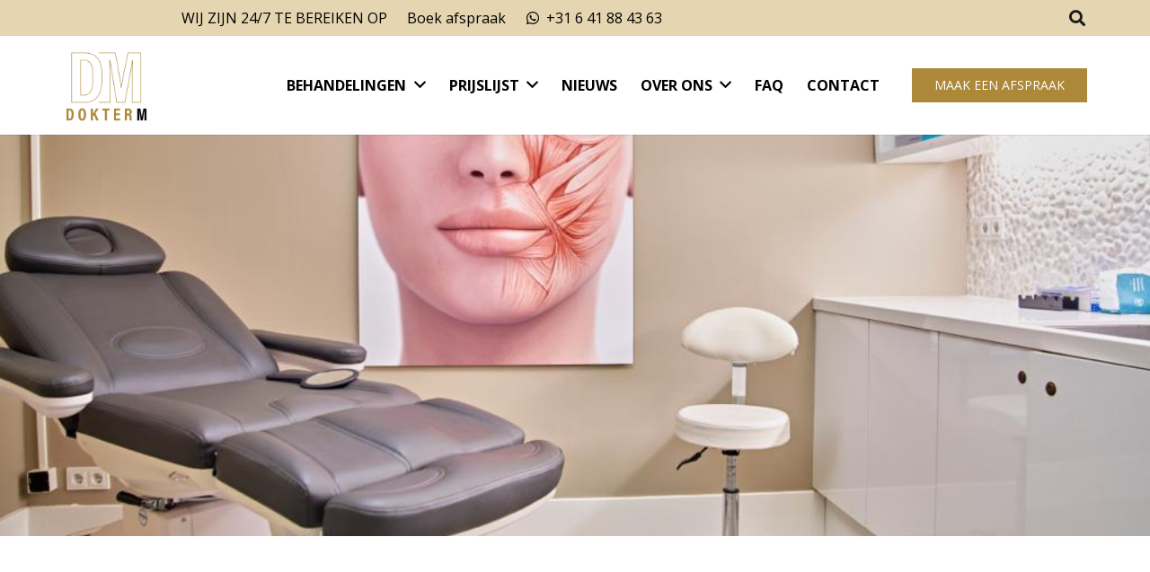

--- FILE ---
content_type: text/html; charset=UTF-8
request_url: https://dokterm.nl/
body_size: 24791
content:
<!DOCTYPE HTML>
<html class="" lang="nl-NL" prefix="og: https://ogp.me/ns#">
<head>
	<meta charset="UTF-8">
	<meta name='robots' content='max-image-preview:large' />
    <!-- Google Tag Manager -->
    <script>(function(w,d,s,l,i){w[l]=w[l]||[];w[l].push({'gtm.start':
    new Date().getTime(),event:'gtm.js'});var f=d.getElementsByTagName(s)[0],
    j=d.createElement(s),dl=l!='dataLayer'?'&l='+l:'';j.async=true;j.src=
    'https://www.googletagmanager.com/gtm.js?id='+i+dl;f.parentNode.insertBefore(j,f);
    })(window,document,'script','dataLayer','GTM-K7DVJX7');</script>
    <!-- End Google Tag Manager -->
    
<!-- Search Engine Optimization by Rank Math - https://s.rankmath.com/home -->
<title>Dokter Michiel cosmetische behandelingen</title>
<meta name="description" content="Ervaar kwaliteit en expertise bij Dokter Michiel. ✅ gecertificeerde artsen ✅ 10.000 behandelingen ✅ Behandeling op maat"/>
<meta name="robots" content="follow, index, max-snippet:-1, max-video-preview:-1, max-image-preview:large"/>
<link rel="canonical" href="https://dokterm.nl/" />
<meta property="og:locale" content="nl_NL">
<meta property="og:type" content="website">
<meta property="og:title" content="Dokter Michiel cosmetische behandelingen">
<meta property="og:description" content="Ervaar kwaliteit en expertise bij Dokter Michiel. ✅ gecertificeerde artsen ✅ 10.000 behandelingen ✅ Behandeling op maat">
<meta property="og:url" content="https://dokterm.nl/">
<meta property="og:site_name" content="Dokter M">
<meta property="og:updated_time" content="2023-10-26T11:42:38+02:00">
<meta property="og:image" content="https://dokterm.nl/wp-content/uploads/2020/03/Dokter-Michiel-logo-1-1024x642.png">
<meta property="og:image:secure_url" content="https://dokterm.nl/wp-content/uploads/2020/03/Dokter-Michiel-logo-1-1024x642.png">
<meta property="og:image:width" content="1024">
<meta property="og:image:height" content="642">
<meta property="og:image:alt" content="Dokter michiel">
<meta property="og:image:type" content="image/png">
<meta property="article:published_time" content="2020-03-10GMT+020014:29:43+02:00">
<meta property="article:modified_time" content="2023-10-26GMT+020011:42:38+02:00">
<meta property="og:video" content="https://www.youtube.com/embed/section&gt;&lt;se">
<meta name="twitter:card" content="summary_large_image">
<meta name="twitter:title" content="Dokter Michiel cosmetische behandelingen">
<meta name="twitter:description" content="Ervaar kwaliteit en expertise bij Dokter Michiel. ✅ gecertificeerde artsen ✅ 10.000 behandelingen ✅ Behandeling op maat">
<meta name="twitter:image" content="https://dokterm.nl/wp-content/uploads/2020/03/Dokter-Michiel-logo-1-1024x642.png">
<script type="application/ld+json" class="rank-math-schema">{"@context":"https://schema.org","@graph":[{"@type":["MedicalBusiness","Organization"],"@id":"https://dokterm.nl/#organization","name":"Dokter M","url":"https://dokterm.nl","email":"info@dokterm.nl","address":{"@type":"PostalAddress","streetAddress":"De Boelelaan 1065","addressLocality":"Amsterdam","addressRegion":"Noord-Holland","postalCode":"1082 SB","addressCountry":"Nederland"},"logo":{"@type":"ImageObject","url":"https://dokterm.nl/wp-content/uploads/2020/11/5E16F2E5-85C2-4998-9DB7-D9CACAF149D6.jpeg"},"openingHours":["Monday,Tuesday,Wednesday,Thursday,Friday,Saturday,Sunday 09:00-17:00"],"priceRange":"\u20ac\u20ac\u20ac","image":{"@type":"ImageObject","url":"https://dokterm.nl/wp-content/uploads/2020/11/5E16F2E5-85C2-4998-9DB7-D9CACAF149D6.jpeg"}},{"@type":"WebSite","@id":"https://dokterm.nl/#website","url":"https://dokterm.nl","name":"Dokter M","publisher":{"@id":"https://dokterm.nl/#organization"},"inLanguage":"nl-NL","potentialAction":{"@type":"SearchAction","target":"https://dokterm.nl/?s={search_term_string}","query-input":"required name=search_term_string"}},{"@type":"ImageObject","@id":"https://dokterm.nl/#primaryImage","url":"https://dokterm.nl/wp-content/uploads/2020/03/Dokter-Michiel-logo-1.png","width":3031,"height":1901},{"@type":"WebPage","@id":"https://dokterm.nl/#webpage","url":"https://dokterm.nl/","name":"Dokter Michiel cosmetische behandelingen","datePublished":"2020-03-10T14:29:43+02:00","dateModified":"2023-10-26T11:42:38+02:00","isPartOf":{"@id":"https://dokterm.nl/#website"},"primaryImageOfPage":{"@id":"https://dokterm.nl/#primaryImage"},"inLanguage":"nl-NL"},{"@type":"Article","headline":"Dokter Michiel cosmetische behandelingen","description":"Ervaar kwaliteit en expertise bij Dokter Michiel. \u2705 gecertificeerde artsen \u2705 10.000 behandelingen \u2705 Behandeling op maat","datePublished":"2020-03-10GMT+020014:29:43+02:00","dateModified":"2023-10-26GMT+020011:42:38+02:00","author":{"@type":"Person","name":"Nishal"},"@id":"https://dokterm.nl/#schema-8409","isPartOf":{"@id":"https://dokterm.nl/#webpage"},"publisher":{"@id":"https://dokterm.nl/#organization"},"image":{"@id":"https://dokterm.nl/#primaryImage"},"inLanguage":"nl-NL","mainEntityOfPage":{"@id":"https://dokterm.nl/#webpage"}},{"@type":"VideoObject","name":"Dokter Michiel cosmetische behandelingen","description":"Ervaar kwaliteit en expertise bij Dokter Michiel. \u2705 gecertificeerde artsen \u2705 10.000 behandelingen \u2705 Behandeling op maat","uploadDate":"2020-03-10GMT+020014:29:43+02:00","embedUrl":"https://www.youtube.com/embed/section><se","isFamilyFriendly":true,"@id":"https://dokterm.nl/#schema-8410","isPartOf":{"@id":"https://dokterm.nl/#webpage"},"publisher":{"@id":"https://dokterm.nl/#organization"},"inLanguage":"nl-NL"}]}</script>
<!-- /Rank Math WordPress SEO plugin -->

<link rel='dns-prefetch' href='//fonts.googleapis.com' />
<link rel="alternate" type="application/rss+xml" title="Dokter M &raquo; feed" href="https://dokterm.nl/feed/" />
<link rel="alternate" type="application/rss+xml" title="Dokter M &raquo; reactiesfeed" href="https://dokterm.nl/comments/feed/" />
<meta name="viewport" content="width=device-width, initial-scale=1"><meta name="SKYPE_TOOLBAR" content="SKYPE_TOOLBAR_PARSER_COMPATIBLE"><meta name="theme-color" content="#f5f5f5"><meta property="og:title" content="Home"><meta property="og:type" content="website"><meta property="og:url" content="https://dokterm.nl/"><meta property="og:image" itemprop="image" content="https://dokterm.nl/wp-content/uploads/2022/09/DJH0023_HDR-Praktijk.jpg"><script type="text/javascript">
window._wpemojiSettings = {"baseUrl":"https:\/\/s.w.org\/images\/core\/emoji\/14.0.0\/72x72\/","ext":".png","svgUrl":"https:\/\/s.w.org\/images\/core\/emoji\/14.0.0\/svg\/","svgExt":".svg","source":{"concatemoji":"https:\/\/dokterm.nl\/wp-includes\/js\/wp-emoji-release.min.js?ver=6.2.8"}};
/*! This file is auto-generated */
!function(e,a,t){var n,r,o,i=a.createElement("canvas"),p=i.getContext&&i.getContext("2d");function s(e,t){p.clearRect(0,0,i.width,i.height),p.fillText(e,0,0);e=i.toDataURL();return p.clearRect(0,0,i.width,i.height),p.fillText(t,0,0),e===i.toDataURL()}function c(e){var t=a.createElement("script");t.src=e,t.defer=t.type="text/javascript",a.getElementsByTagName("head")[0].appendChild(t)}for(o=Array("flag","emoji"),t.supports={everything:!0,everythingExceptFlag:!0},r=0;r<o.length;r++)t.supports[o[r]]=function(e){if(p&&p.fillText)switch(p.textBaseline="top",p.font="600 32px Arial",e){case"flag":return s("\ud83c\udff3\ufe0f\u200d\u26a7\ufe0f","\ud83c\udff3\ufe0f\u200b\u26a7\ufe0f")?!1:!s("\ud83c\uddfa\ud83c\uddf3","\ud83c\uddfa\u200b\ud83c\uddf3")&&!s("\ud83c\udff4\udb40\udc67\udb40\udc62\udb40\udc65\udb40\udc6e\udb40\udc67\udb40\udc7f","\ud83c\udff4\u200b\udb40\udc67\u200b\udb40\udc62\u200b\udb40\udc65\u200b\udb40\udc6e\u200b\udb40\udc67\u200b\udb40\udc7f");case"emoji":return!s("\ud83e\udef1\ud83c\udffb\u200d\ud83e\udef2\ud83c\udfff","\ud83e\udef1\ud83c\udffb\u200b\ud83e\udef2\ud83c\udfff")}return!1}(o[r]),t.supports.everything=t.supports.everything&&t.supports[o[r]],"flag"!==o[r]&&(t.supports.everythingExceptFlag=t.supports.everythingExceptFlag&&t.supports[o[r]]);t.supports.everythingExceptFlag=t.supports.everythingExceptFlag&&!t.supports.flag,t.DOMReady=!1,t.readyCallback=function(){t.DOMReady=!0},t.supports.everything||(n=function(){t.readyCallback()},a.addEventListener?(a.addEventListener("DOMContentLoaded",n,!1),e.addEventListener("load",n,!1)):(e.attachEvent("onload",n),a.attachEvent("onreadystatechange",function(){"complete"===a.readyState&&t.readyCallback()})),(e=t.source||{}).concatemoji?c(e.concatemoji):e.wpemoji&&e.twemoji&&(c(e.twemoji),c(e.wpemoji)))}(window,document,window._wpemojiSettings);
</script>
<style type="text/css">
img.wp-smiley,
img.emoji {
	display: inline !important;
	border: none !important;
	box-shadow: none !important;
	height: 1em !important;
	width: 1em !important;
	margin: 0 0.07em !important;
	vertical-align: -0.1em !important;
	background: none !important;
	padding: 0 !important;
}
</style>
	<link rel='stylesheet' id='sbi_styles-css' href='https://dokterm.nl/wp-content/plugins/instagram-feed/css/sbi-styles.min.css?ver=6.1' type='text/css' media='all' />
<link rel='stylesheet' id='classic-theme-styles-css' href='https://dokterm.nl/wp-includes/css/classic-themes.min.css?ver=6.2.8' type='text/css' media='all' />
<style id='global-styles-inline-css' type='text/css'>
body{--wp--preset--color--black: #000000;--wp--preset--color--cyan-bluish-gray: #abb8c3;--wp--preset--color--white: #ffffff;--wp--preset--color--pale-pink: #f78da7;--wp--preset--color--vivid-red: #cf2e2e;--wp--preset--color--luminous-vivid-orange: #ff6900;--wp--preset--color--luminous-vivid-amber: #fcb900;--wp--preset--color--light-green-cyan: #7bdcb5;--wp--preset--color--vivid-green-cyan: #00d084;--wp--preset--color--pale-cyan-blue: #8ed1fc;--wp--preset--color--vivid-cyan-blue: #0693e3;--wp--preset--color--vivid-purple: #9b51e0;--wp--preset--gradient--vivid-cyan-blue-to-vivid-purple: linear-gradient(135deg,rgba(6,147,227,1) 0%,rgb(155,81,224) 100%);--wp--preset--gradient--light-green-cyan-to-vivid-green-cyan: linear-gradient(135deg,rgb(122,220,180) 0%,rgb(0,208,130) 100%);--wp--preset--gradient--luminous-vivid-amber-to-luminous-vivid-orange: linear-gradient(135deg,rgba(252,185,0,1) 0%,rgba(255,105,0,1) 100%);--wp--preset--gradient--luminous-vivid-orange-to-vivid-red: linear-gradient(135deg,rgba(255,105,0,1) 0%,rgb(207,46,46) 100%);--wp--preset--gradient--very-light-gray-to-cyan-bluish-gray: linear-gradient(135deg,rgb(238,238,238) 0%,rgb(169,184,195) 100%);--wp--preset--gradient--cool-to-warm-spectrum: linear-gradient(135deg,rgb(74,234,220) 0%,rgb(151,120,209) 20%,rgb(207,42,186) 40%,rgb(238,44,130) 60%,rgb(251,105,98) 80%,rgb(254,248,76) 100%);--wp--preset--gradient--blush-light-purple: linear-gradient(135deg,rgb(255,206,236) 0%,rgb(152,150,240) 100%);--wp--preset--gradient--blush-bordeaux: linear-gradient(135deg,rgb(254,205,165) 0%,rgb(254,45,45) 50%,rgb(107,0,62) 100%);--wp--preset--gradient--luminous-dusk: linear-gradient(135deg,rgb(255,203,112) 0%,rgb(199,81,192) 50%,rgb(65,88,208) 100%);--wp--preset--gradient--pale-ocean: linear-gradient(135deg,rgb(255,245,203) 0%,rgb(182,227,212) 50%,rgb(51,167,181) 100%);--wp--preset--gradient--electric-grass: linear-gradient(135deg,rgb(202,248,128) 0%,rgb(113,206,126) 100%);--wp--preset--gradient--midnight: linear-gradient(135deg,rgb(2,3,129) 0%,rgb(40,116,252) 100%);--wp--preset--duotone--dark-grayscale: url('#wp-duotone-dark-grayscale');--wp--preset--duotone--grayscale: url('#wp-duotone-grayscale');--wp--preset--duotone--purple-yellow: url('#wp-duotone-purple-yellow');--wp--preset--duotone--blue-red: url('#wp-duotone-blue-red');--wp--preset--duotone--midnight: url('#wp-duotone-midnight');--wp--preset--duotone--magenta-yellow: url('#wp-duotone-magenta-yellow');--wp--preset--duotone--purple-green: url('#wp-duotone-purple-green');--wp--preset--duotone--blue-orange: url('#wp-duotone-blue-orange');--wp--preset--font-size--small: 13px;--wp--preset--font-size--medium: 20px;--wp--preset--font-size--large: 36px;--wp--preset--font-size--x-large: 42px;--wp--preset--spacing--20: 0.44rem;--wp--preset--spacing--30: 0.67rem;--wp--preset--spacing--40: 1rem;--wp--preset--spacing--50: 1.5rem;--wp--preset--spacing--60: 2.25rem;--wp--preset--spacing--70: 3.38rem;--wp--preset--spacing--80: 5.06rem;--wp--preset--shadow--natural: 6px 6px 9px rgba(0, 0, 0, 0.2);--wp--preset--shadow--deep: 12px 12px 50px rgba(0, 0, 0, 0.4);--wp--preset--shadow--sharp: 6px 6px 0px rgba(0, 0, 0, 0.2);--wp--preset--shadow--outlined: 6px 6px 0px -3px rgba(255, 255, 255, 1), 6px 6px rgba(0, 0, 0, 1);--wp--preset--shadow--crisp: 6px 6px 0px rgba(0, 0, 0, 1);}:where(.is-layout-flex){gap: 0.5em;}body .is-layout-flow > .alignleft{float: left;margin-inline-start: 0;margin-inline-end: 2em;}body .is-layout-flow > .alignright{float: right;margin-inline-start: 2em;margin-inline-end: 0;}body .is-layout-flow > .aligncenter{margin-left: auto !important;margin-right: auto !important;}body .is-layout-constrained > .alignleft{float: left;margin-inline-start: 0;margin-inline-end: 2em;}body .is-layout-constrained > .alignright{float: right;margin-inline-start: 2em;margin-inline-end: 0;}body .is-layout-constrained > .aligncenter{margin-left: auto !important;margin-right: auto !important;}body .is-layout-constrained > :where(:not(.alignleft):not(.alignright):not(.alignfull)){max-width: var(--wp--style--global--content-size);margin-left: auto !important;margin-right: auto !important;}body .is-layout-constrained > .alignwide{max-width: var(--wp--style--global--wide-size);}body .is-layout-flex{display: flex;}body .is-layout-flex{flex-wrap: wrap;align-items: center;}body .is-layout-flex > *{margin: 0;}:where(.wp-block-columns.is-layout-flex){gap: 2em;}.has-black-color{color: var(--wp--preset--color--black) !important;}.has-cyan-bluish-gray-color{color: var(--wp--preset--color--cyan-bluish-gray) !important;}.has-white-color{color: var(--wp--preset--color--white) !important;}.has-pale-pink-color{color: var(--wp--preset--color--pale-pink) !important;}.has-vivid-red-color{color: var(--wp--preset--color--vivid-red) !important;}.has-luminous-vivid-orange-color{color: var(--wp--preset--color--luminous-vivid-orange) !important;}.has-luminous-vivid-amber-color{color: var(--wp--preset--color--luminous-vivid-amber) !important;}.has-light-green-cyan-color{color: var(--wp--preset--color--light-green-cyan) !important;}.has-vivid-green-cyan-color{color: var(--wp--preset--color--vivid-green-cyan) !important;}.has-pale-cyan-blue-color{color: var(--wp--preset--color--pale-cyan-blue) !important;}.has-vivid-cyan-blue-color{color: var(--wp--preset--color--vivid-cyan-blue) !important;}.has-vivid-purple-color{color: var(--wp--preset--color--vivid-purple) !important;}.has-black-background-color{background-color: var(--wp--preset--color--black) !important;}.has-cyan-bluish-gray-background-color{background-color: var(--wp--preset--color--cyan-bluish-gray) !important;}.has-white-background-color{background-color: var(--wp--preset--color--white) !important;}.has-pale-pink-background-color{background-color: var(--wp--preset--color--pale-pink) !important;}.has-vivid-red-background-color{background-color: var(--wp--preset--color--vivid-red) !important;}.has-luminous-vivid-orange-background-color{background-color: var(--wp--preset--color--luminous-vivid-orange) !important;}.has-luminous-vivid-amber-background-color{background-color: var(--wp--preset--color--luminous-vivid-amber) !important;}.has-light-green-cyan-background-color{background-color: var(--wp--preset--color--light-green-cyan) !important;}.has-vivid-green-cyan-background-color{background-color: var(--wp--preset--color--vivid-green-cyan) !important;}.has-pale-cyan-blue-background-color{background-color: var(--wp--preset--color--pale-cyan-blue) !important;}.has-vivid-cyan-blue-background-color{background-color: var(--wp--preset--color--vivid-cyan-blue) !important;}.has-vivid-purple-background-color{background-color: var(--wp--preset--color--vivid-purple) !important;}.has-black-border-color{border-color: var(--wp--preset--color--black) !important;}.has-cyan-bluish-gray-border-color{border-color: var(--wp--preset--color--cyan-bluish-gray) !important;}.has-white-border-color{border-color: var(--wp--preset--color--white) !important;}.has-pale-pink-border-color{border-color: var(--wp--preset--color--pale-pink) !important;}.has-vivid-red-border-color{border-color: var(--wp--preset--color--vivid-red) !important;}.has-luminous-vivid-orange-border-color{border-color: var(--wp--preset--color--luminous-vivid-orange) !important;}.has-luminous-vivid-amber-border-color{border-color: var(--wp--preset--color--luminous-vivid-amber) !important;}.has-light-green-cyan-border-color{border-color: var(--wp--preset--color--light-green-cyan) !important;}.has-vivid-green-cyan-border-color{border-color: var(--wp--preset--color--vivid-green-cyan) !important;}.has-pale-cyan-blue-border-color{border-color: var(--wp--preset--color--pale-cyan-blue) !important;}.has-vivid-cyan-blue-border-color{border-color: var(--wp--preset--color--vivid-cyan-blue) !important;}.has-vivid-purple-border-color{border-color: var(--wp--preset--color--vivid-purple) !important;}.has-vivid-cyan-blue-to-vivid-purple-gradient-background{background: var(--wp--preset--gradient--vivid-cyan-blue-to-vivid-purple) !important;}.has-light-green-cyan-to-vivid-green-cyan-gradient-background{background: var(--wp--preset--gradient--light-green-cyan-to-vivid-green-cyan) !important;}.has-luminous-vivid-amber-to-luminous-vivid-orange-gradient-background{background: var(--wp--preset--gradient--luminous-vivid-amber-to-luminous-vivid-orange) !important;}.has-luminous-vivid-orange-to-vivid-red-gradient-background{background: var(--wp--preset--gradient--luminous-vivid-orange-to-vivid-red) !important;}.has-very-light-gray-to-cyan-bluish-gray-gradient-background{background: var(--wp--preset--gradient--very-light-gray-to-cyan-bluish-gray) !important;}.has-cool-to-warm-spectrum-gradient-background{background: var(--wp--preset--gradient--cool-to-warm-spectrum) !important;}.has-blush-light-purple-gradient-background{background: var(--wp--preset--gradient--blush-light-purple) !important;}.has-blush-bordeaux-gradient-background{background: var(--wp--preset--gradient--blush-bordeaux) !important;}.has-luminous-dusk-gradient-background{background: var(--wp--preset--gradient--luminous-dusk) !important;}.has-pale-ocean-gradient-background{background: var(--wp--preset--gradient--pale-ocean) !important;}.has-electric-grass-gradient-background{background: var(--wp--preset--gradient--electric-grass) !important;}.has-midnight-gradient-background{background: var(--wp--preset--gradient--midnight) !important;}.has-small-font-size{font-size: var(--wp--preset--font-size--small) !important;}.has-medium-font-size{font-size: var(--wp--preset--font-size--medium) !important;}.has-large-font-size{font-size: var(--wp--preset--font-size--large) !important;}.has-x-large-font-size{font-size: var(--wp--preset--font-size--x-large) !important;}
.wp-block-navigation a:where(:not(.wp-element-button)){color: inherit;}
:where(.wp-block-columns.is-layout-flex){gap: 2em;}
.wp-block-pullquote{font-size: 1.5em;line-height: 1.6;}
</style>
<link rel='stylesheet' id='us-fonts-css' href='https://fonts.googleapis.com/css?family=Open+Sans%3A400%2C700&#038;display=swap&#038;ver=6.2.8' type='text/css' media='all' />
<link rel='stylesheet' id='us-style-css' href='//dokterm.nl/wp-content/themes/Impreza/css/style.min.css?ver=7.2' type='text/css' media='all' />
<link rel='stylesheet' id='us-gravityforms-css' href='//dokterm.nl/wp-content/themes/Impreza/common/css/plugins/gravityforms.min.css?ver=7.2' type='text/css' media='all' />
<link rel='stylesheet' id='us-responsive-css' href='//dokterm.nl/wp-content/themes/Impreza/common/css/responsive.min.css?ver=7.2' type='text/css' media='all' />
<link rel='stylesheet' id='theme-style-css' href='//dokterm.nl/wp-content/themes/dokter/style.css?ver=7.2' type='text/css' media='all' />
<link rel="https://api.w.org/" href="https://dokterm.nl/wp-json/" /><link rel="alternate" type="application/json" href="https://dokterm.nl/wp-json/wp/v2/pages/12" /><link rel="EditURI" type="application/rsd+xml" title="RSD" href="https://dokterm.nl/xmlrpc.php?rsd" />
<link rel="wlwmanifest" type="application/wlwmanifest+xml" href="https://dokterm.nl/wp-includes/wlwmanifest.xml" />
<meta name="generator" content="WordPress 6.2.8" />
<link rel='shortlink' href='https://dokterm.nl/' />
<link rel="alternate" type="application/json+oembed" href="https://dokterm.nl/wp-json/oembed/1.0/embed?url=https%3A%2F%2Fdokterm.nl%2F" />
<link rel="alternate" type="text/xml+oembed" href="https://dokterm.nl/wp-json/oembed/1.0/embed?url=https%3A%2F%2Fdokterm.nl%2F&#038;format=xml" />
	<script>
		if ( !/Android|webOS|iPhone|iPad|iPod|BlackBerry|IEMobile|Opera Mini/i.test( navigator.userAgent ) ) {
			var root = document.getElementsByTagName( 'html' )[ 0 ]
			root.className += " no-touch";
		}
	</script>
	<meta name="generator" content="Powered by WPBakery Page Builder - drag and drop page builder for WordPress."/>
<link rel="icon" href="https://dokterm.nl/wp-content/uploads/2020/04/dm-favicon-150x150.png" sizes="32x32" />
<link rel="icon" href="https://dokterm.nl/wp-content/uploads/2020/04/dm-favicon-300x300.png" sizes="192x192" />
<link rel="apple-touch-icon" href="https://dokterm.nl/wp-content/uploads/2020/04/dm-favicon-300x300.png" />
<meta name="msapplication-TileImage" content="https://dokterm.nl/wp-content/uploads/2020/04/dm-favicon-300x300.png" />
<noscript><style> .wpb_animate_when_almost_visible { opacity: 1; }</style></noscript>		<style id="us-theme-options-css">@font-face{font-display:block;font-style:normal;font-family:"fontawesome";font-weight:900;src:url("//dokterm.nl/wp-content/themes/Impreza/fonts/fa-solid-900.woff2") format("woff2"),url("//dokterm.nl/wp-content/themes/Impreza/fonts/fa-solid-900.woff") format("woff")}.fas,.fa{font-family:"fontawesome";font-weight:900}@font-face{font-display:block;font-style:normal;font-family:"fontawesome";font-weight:400;src:url("//dokterm.nl/wp-content/themes/Impreza/fonts/fa-regular-400.woff2") format("woff2"),url("//dokterm.nl/wp-content/themes/Impreza/fonts/fa-regular-400.woff") format("woff")}.far{font-family:"fontawesome";font-weight:400}@font-face{font-display:block;font-style:normal;font-family:"fontawesome";font-weight:300;src:url("//dokterm.nl/wp-content/themes/Impreza/fonts/fa-light-300.woff2") format("woff2"),url("//dokterm.nl/wp-content/themes/Impreza/fonts/fa-light-300.woff") format("woff")}.fal{font-family:"fontawesome";font-weight:300}@font-face{font-display:block;font-style:normal;font-family:"Font Awesome 5 Duotone";font-weight:900;src:url("//dokterm.nl/wp-content/themes/Impreza/fonts/fa-duotone-900.woff2") format("woff2"),url("//dokterm.nl/wp-content/themes/Impreza/fonts/fa-duotone-900.woff") format("woff")}.fad{font-family:"Font Awesome 5 Duotone";font-weight:900;position:relative}@font-face{font-display:block;font-style:normal;font-family:"Font Awesome 5 Brands";font-weight:400;src:url("//dokterm.nl/wp-content/themes/Impreza/fonts/fa-brands-400.woff2") format("woff2"),url("//dokterm.nl/wp-content/themes/Impreza/fonts/fa-brands-400.woff") format("woff")}.fab{font-family:"Font Awesome 5 Brands";font-weight:400}@font-face{font-display:block;font-style:normal;font-family:"Material Icons";font-weight:400;src:url("//dokterm.nl/wp-content/themes/Impreza/fonts/material-icons.woff2") format("woff2"),url("//dokterm.nl/wp-content/themes/Impreza/fonts/material-icons.woff") format("woff")}.material-icons{font-family:"Material Icons";font-weight:400;font-style:normal;letter-spacing:normal;text-transform:none;display:inline-block;white-space:nowrap;word-wrap:normal;direction:ltr;font-feature-settings:"liga";-moz-osx-font-smoothing:grayscale} .style_phone6-1>*{background-image:url(//dokterm.nl/wp-content/themes/Impreza/img/phone-6-black-real.png)} .style_phone6-2>*{background-image:url(//dokterm.nl/wp-content/themes/Impreza/img/phone-6-white-real.png)} .style_phone6-3>*{background-image:url(//dokterm.nl/wp-content/themes/Impreza/img/phone-6-black-flat.png)} .style_phone6-4>*{background-image:url(//dokterm.nl/wp-content/themes/Impreza/img/phone-6-white-flat.png)}.leaflet-default-icon-path{background-image:url(//dokterm.nl/wp-content/themes/Impreza/common/css/vendor/images/marker-icon.png)} html, .l-header .widget, .menu-item-object-us_page_block{font-family:'Open Sans', sans-serif;font-weight:400;font-size:16px;line-height:30px}h1{font-family:'Open Sans', sans-serif;font-weight:400;font-size:3.0rem;line-height:1.2;letter-spacing:0;margin-bottom:1.5rem}h2{font-family:'Open Sans', sans-serif;font-weight:400;font-size:2.0rem;line-height:1.2;letter-spacing:0;margin-bottom:1.5rem}h3{font-family:'Open Sans', sans-serif;font-weight:400;font-size:1.7rem;line-height:1.2;letter-spacing:0;margin-bottom:1.5rem}.widgettitle, .comment-reply-title, h4{font-family:'Open Sans', sans-serif;font-weight:400;font-size:1.5rem;line-height:1.2;letter-spacing:0;margin-bottom:1.5rem}h5{font-family:'Open Sans', sans-serif;font-weight:400;font-size:1.4rem;line-height:1.2;letter-spacing:0;margin-bottom:1.5rem}h6{font-family:'Open Sans', sans-serif;font-weight:400;font-size:1.3rem;line-height:1.2;letter-spacing:0;margin-bottom:1.5rem}@media (max-width:767px){html{font-size:16px;line-height:28px} h1{font-size:3.0rem} h1.vc_custom_heading:not([class*="us_custom_"]){font-size:3.0rem!important} h2{font-size:2.0rem} h2.vc_custom_heading:not([class*="us_custom_"]){font-size:2.0rem!important} h3{font-size:1.7rem} h3.vc_custom_heading:not([class*="us_custom_"]){font-size:1.7rem!important} h4, .widgettitle, .comment-reply-title{font-size:1.5rem} h4.vc_custom_heading:not([class*="us_custom_"]){font-size:1.5rem!important} h5{font-size:1.4rem} h5.vc_custom_heading:not([class*="us_custom_"]){font-size:1.4rem!important} h6{font-size:1.3rem} h6.vc_custom_heading:not([class*="us_custom_"]){font-size:1.3rem!important}}body{background:#eee} body, .l-header.pos_fixed{min-width:1300px} .l-canvas.type_boxed, .l-canvas.type_boxed .l-subheader, .l-canvas.type_boxed~.l-footer{max-width:1300px} .l-subheader-h, .l-section-h, .l-main .aligncenter, .w-tabs-section-content-h{max-width:1140px} .post-password-form{max-width:calc(1140px + 5rem)}@media screen and (max-width:1220px){.l-main .aligncenter{max-width:calc(100vw - 5rem)}} .wpb_text_column:not(:last-child){margin-bottom:1.5rem}@media (max-width:799px){.l-canvas{overflow:hidden} .g-cols.reversed{flex-direction:column-reverse} .g-cols>div:not([class*=" vc_col-"]){width:100%;margin:0 0 1rem} .g-cols.type_boxes>div, .g-cols.reversed>div:first-child, .g-cols:not(.reversed)>div:last-child, .g-cols>div.has-fill{margin-bottom:0} .align_center_xs, .align_center_xs .w-socials{text-align:center} .align_center_xs .w-hwrapper>*{margin:0.5rem 0;width:100%}} @media (min-width:800px){.l-section.for_sidebar.at_left>div>.g-cols{flex-direction:row-reverse} .vc_column-inner.type_sticky>.wpb_wrapper{position:-webkit-sticky;position:sticky}} button[type="submit"]:not(.w-btn),input[type="submit"]{font-size:17px;line-height:1.2;font-weight:500;font-style:normal;text-transform:uppercase;letter-spacing:0em;border-radius:0em;padding:0.8em 1.8em;box-shadow:0 0em 0em rgba(0,0,0,0.2);background:#ad8838;border-color:transparent;color:#ffffff!important}button[type="submit"]:not(.w-btn):before,input[type="submit"]{border-width:0px}.no-touch button[type="submit"]:not(.w-btn):hover,.no-touch input[type="submit"]:hover{box-shadow:0 0em 0em rgba(0,0,0,0.2);background:#d19a24;border-color:transparent;color:#ffffff!important}.us-btn-style_1{font-family:'Open Sans', sans-serif;font-size:17px;line-height:1.2;font-weight:500;font-style:normal;text-transform:uppercase;letter-spacing:0em;border-radius:0em;padding:0.8em 1.8em;background:#ad8838;border-color:transparent;color:#ffffff!important;box-shadow:0 0em 0em rgba(0,0,0,0.2)}.us-btn-style_1:before{border-width:0px}.no-touch .us-btn-style_1:hover{box-shadow:0 0em 0em rgba(0,0,0,0.2);background:#d19a24;border-color:transparent;color:#ffffff!important}.us-btn-style_3{font-family:'Open Sans', sans-serif;font-size:14px;line-height:1.20;font-weight:500;font-style:normal;text-transform:uppercase;letter-spacing:0em;border-radius:0em;padding:0.8em 1.8em;background:#ad8838;border-color:transparent;color:#ffffff!important;box-shadow:0 0em 0em rgba(0,0,0,0.2)}.us-btn-style_3:before{border-width:0px}.no-touch .us-btn-style_3:hover{box-shadow:0 0em 0em rgba(0,0,0,0.2);background:#d19a24;border-color:transparent;color:#ffffff!important}.us-btn-style_2{font-family:'Open Sans', sans-serif;font-size:17px;line-height:1.2;font-weight:500;font-style:normal;text-transform:uppercase;letter-spacing:0em;border-radius:0em;padding:0.8em 1.8em;background:#efe5ce;border-color:transparent;color:#000000!important;box-shadow:0 0em 0em rgba(0,0,0,0.2)}.us-btn-style_2:before{border-width:0px}.no-touch .us-btn-style_2:hover{box-shadow:0 0em 0em rgba(0,0,0,0.2);background:#f2daa2;border-color:transparent;color:#000000!important}a, button, input[type="submit"], .ui-slider-handle{outline:none!important}.w-header-show, .w-toplink{background:rgba(0,0,0,0.3)}body{-webkit-tap-highlight-color:rgb(0,0,0)} .l-subheader.at_top, .l-subheader.at_top .w-dropdown-list, .l-subheader.at_top .type_mobile .w-nav-list.level_1{background:#e5d5b0} .l-subheader.at_top, .l-subheader.at_top .w-dropdown.opened, .l-subheader.at_top .type_mobile .w-nav-list.level_1{color:#000000} .no-touch .l-subheader.at_top a:hover, .no-touch .l-header.bg_transparent .l-subheader.at_top .w-dropdown.opened a:hover{color:#000000}.header_ver .l-header, .l-subheader.at_middle, .l-subheader.at_middle .w-dropdown-list, .l-subheader.at_middle .type_mobile .w-nav-list.level_1{background:#fff} .l-subheader.at_middle, .l-subheader.at_middle .w-dropdown.opened, .l-subheader.at_middle .type_mobile .w-nav-list.level_1{color:#000000} .no-touch .l-subheader.at_middle a:hover, .no-touch .l-header.bg_transparent .l-subheader.at_middle .w-dropdown.opened a:hover{color:#e5d5b0}.l-subheader.at_bottom, .l-subheader.at_bottom .w-dropdown-list, .l-subheader.at_bottom .type_mobile .w-nav-list.level_1{background:#f5f5f5} .l-subheader.at_bottom, .l-subheader.at_bottom .w-dropdown.opened, .l-subheader.at_bottom .type_mobile .w-nav-list.level_1{color:#000000} .no-touch .l-subheader.at_bottom a:hover, .no-touch .l-header.bg_transparent .l-subheader.at_bottom .w-dropdown.opened a:hover{color:#000000}.l-header.bg_transparent:not(.sticky) .l-subheader{color:#fff} .no-touch .l-header.bg_transparent:not(.sticky) .w-text a:hover, .no-touch .l-header.bg_transparent:not(.sticky) .w-html a:hover, .no-touch .l-header.bg_transparent:not(.sticky) .w-dropdown a:hover, .no-touch .l-header.bg_transparent:not(.sticky) .type_desktop .menu-item.level_1:hover>a{color:#fff} .l-header.bg_transparent:not(.sticky) .w-nav-title:after{background:#fff}.w-search-form, .w-search-background{background:#ffffff;color:#fff} .w-nav .menu-item.level_1>a:focus, .no-touch .w-nav .menu-item.level_1.opened>a, .no-touch .w-nav .menu-item.level_1:hover>a{background:transparent;color:#e5d5b0} .w-nav-title:after{background:#e5d5b0}.w-nav .menu-item.level_1.current-menu-item>a, .w-nav .menu-item.level_1.current-menu-ancestor>a, .w-nav .menu-item.level_1.current-page-ancestor>a{background:transparent;color:#e5d5b0}.l-header.bg_transparent:not(.sticky) .w-nav.type_desktop .menu-item.level_1.current-menu-item>a, .l-header.bg_transparent:not(.sticky) .w-nav.type_desktop .menu-item.level_1.current-menu-ancestor>a, .l-header.bg_transparent:not(.sticky) .w-nav.type_desktop .menu-item.level_1.current-page-ancestor>a{background:transparent;color:#e5d5b0}.w-nav-list:not(.level_1){background:#fff;color:#000000}.no-touch .w-nav .menu-item:not(.level_1)>a:focus, .no-touch .w-nav .menu-item:not(.level_1):hover>a{background:#ffffff;color:#e5d5b0}.w-nav .menu-item:not(.level_1).current-menu-item>a, .w-nav .menu-item:not(.level_1).current-menu-ancestor>a, .w-nav .menu-item:not(.level_1).current-page-ancestor>a{background:transparent;color:#000000}.btn.menu-item>a{background:#e5d5b0!important;color:#fff!important} .no-touch .btn.menu-item>a:hover{background:#7049ba!important;color:#fff!important} .has-content-bg-background-color, option, body.us_iframe, .l-preloader, .l-canvas, .l-footer, .l-popup-box-content, .l-cookie, .g-filters.style_1 .g-filters-item.active, .w-pricing-item-h, .w-tabs.style_default .w-tabs-item.active, .no-touch .w-tabs.style_default .w-tabs-item.active:hover, .w-tabs.style_modern .w-tabs-item:after, .w-tabs.style_timeline .w-tabs-item, .w-tabs.style_timeline .w-tabs-section-header-h, .leaflet-popup-content-wrapper, .leaflet-popup-tip, .chosen-search input, .chosen-choices li.search-choice, .wpml-ls-statics-footer, .select2-selection__choice, .select2-search input{background:#fff} .has-content-bg-color, .w-iconbox.style_circle.color_contrast .w-iconbox-icon{color:#fff}.has-content-bg-alt-background-color, input, textarea, select, .w-actionbox.color_light, .w-form-checkbox, .w-form-radio, .g-filters.style_1, .g-filters.style_2 .g-filters-item.active, .w-flipbox-front, .w-grid-none, .w-ibanner, .w-iconbox.style_circle.color_light .w-iconbox-icon, .w-pricing.style_simple .w-pricing-item-header, .w-pricing.style_cards .w-pricing-item-header, .w-pricing.style_flat .w-pricing-item-h, .w-progbar-bar, .w-progbar.style_3 .w-progbar-bar:before, .w-progbar.style_3 .w-progbar-bar-count, .w-socials.style_solid .w-socials-item-link, .w-tabs.style_default .w-tabs-list, .w-tabs.style_timeline.zephyr .w-tabs-item, .w-tabs.style_timeline.zephyr .w-tabs-section-header-h, .no-touch .l-main .widget_nav_menu a:hover, .no-touch .owl-carousel.navpos_outside .owl-nav div:hover, .ginput_container_creditcard, .chosen-single, .chosen-drop, .chosen-choices, .smile-icon-timeline-wrap .timeline-wrapper .timeline-block, .smile-icon-timeline-wrap .timeline-feature-item.feat-item, .wpml-ls-legacy-dropdown a, .wpml-ls-legacy-dropdown-click a, .tablepress .row-hover tr:hover td, .select2-selection, .select2-dropdown{background:#f5f5f5} .timeline-wrapper .timeline-post-right .ult-timeline-arrow l, .timeline-wrapper .timeline-post-left .ult-timeline-arrow l, .timeline-feature-item.feat-item .ult-timeline-arrow l{border-color:#f5f5f5} .has-content-bg-alt-color{color:#f5f5f5}hr, td, th, input, textarea, select, .l-section, .vc_column_container, .vc_column-inner, .w-comments .children, .w-image, .w-pricing-item-h, .w-profile, .w-sharing-item, .w-tabs-list, .w-tabs-section, .widget_calendar #calendar_wrap, .l-main .widget_nav_menu .menu, .l-main .widget_nav_menu .menu-item a, .gform_wrapper .gsection, .gform_wrapper .gf_page_steps, .gform_wrapper li.gfield_creditcard_warning, .form_saved_message, .smile-icon-timeline-wrap .timeline-line{border-color:#e8e8e8} .has-content-border-color, .w-separator.color_border, .w-iconbox.color_light .w-iconbox-icon{color:#e8e8e8} .has-content-border-background-color, .w-flipbox-back, .w-iconbox.style_circle.color_light .w-iconbox-icon, .gform_wrapper .gform_page_footer .gform_previous_button, .no-touch .wpml-ls-sub-menu a:hover{background:#e8e8e8} .w-iconbox.style_outlined.color_light .w-iconbox-icon, .w-socials.style_outlined .w-socials-item-link, .pagination .page-numbers{box-shadow:0 0 0 2px #e8e8e8 inset}.has-content-heading-color, .l-cookie, h1, h2, h3, h4, h5, h6, .w-counter.color_heading .w-counter-value{color:#000000} .has-content-heading-background-color, .w-progbar.color_heading .w-progbar-bar-h{background:#000000}.has-content-text-color, input, textarea, select, .l-canvas, .l-footer, .l-popup-box-content, .w-form-row-field>i, .w-ibanner, .w-iconbox.color_light.style_circle .w-iconbox-icon, .w-tabs.style_timeline .w-tabs-item, .w-tabs.style_timeline .w-tabs-section-header-h, .leaflet-popup-content-wrapper, .leaflet-popup-tip, .select2-dropdown{color:#000000} .has-content-text-background-color, .w-iconbox.style_circle.color_contrast .w-iconbox-icon, .w-progbar.color_text .w-progbar-bar-h, .w-scroller-dot span{background:#000000} .w-iconbox.style_outlined.color_contrast .w-iconbox-icon{box-shadow:0 0 0 2px #000000 inset} .w-scroller-dot span{box-shadow:0 0 0 2px #000000}a{color:#000000}.no-touch a:hover, .no-touch .tablepress .sorting:hover, .no-touch .post_navigation.layout_simple a:hover .post_navigation-item-title{color:#ad8838}.has-content-primary-color, .g-preloader, .l-main .w-contacts-item:before, .w-counter.color_primary .w-counter-value, .g-filters.style_1 .g-filters-item.active, .g-filters.style_3 .g-filters-item.active, .w-form-row.focused .w-form-row-field>i, .w-iconbox.color_primary .w-iconbox-icon, .w-post-elm .w-post-slider-trigger:hover, .w-separator.color_primary, .w-sharing.type_outlined.color_primary .w-sharing-item, .no-touch .w-sharing.type_simple.color_primary .w-sharing-item:hover .w-sharing-icon, .w-tabs.style_default .w-tabs-item.active, .w-tabs.style_trendy .w-tabs-item.active, .w-tabs-section.active .w-tabs-section-header, .tablepress .sorting_asc, .tablepress .sorting_desc, .highlight_primary{color:} .has-content-primary-background-color, .l-section.color_primary, .us-btn-style_badge, .no-touch .post_navigation.layout_sided a:hover .post_navigation-item-arrow, .highlight_primary_bg, .w-actionbox.color_primary, .w-form-row-field:after, .w-form-row input:checked + .w-form-checkbox, .w-form-row input:checked + .w-form-radio, .no-touch .g-filters.style_1 .g-filters-item:hover, .no-touch .g-filters.style_2 .g-filters-item:hover, .w-comments-item.bypostauthor .w-comments-item-author span, .w-grid .with_quote_icon, .w-iconbox.style_circle.color_primary .w-iconbox-icon, .no-touch .w-iconbox.style_circle .w-iconbox-icon:before, .no-touch .w-iconbox.style_outlined .w-iconbox-icon:before, .no-touch .w-person-links-item:before, .w-pricing.style_simple .type_featured .w-pricing-item-header, .w-pricing.style_cards .type_featured .w-pricing-item-header, .w-pricing.style_flat .type_featured .w-pricing-item-h, .w-progbar.color_primary .w-progbar-bar-h, .w-sharing.type_solid.color_primary .w-sharing-item, .w-sharing.type_fixed.color_primary .w-sharing-item, .w-sharing.type_outlined.color_primary .w-sharing-item:before, .no-touch .w-sharing-tooltip .w-sharing-item:hover, .w-socials-item-link-hover, .w-tabs-list-bar, .w-tabs.style_modern .w-tabs-list, .w-tabs.style_timeline .w-tabs-item:before, .w-tabs.style_timeline .w-tabs-section-header-h:before, .no-touch .w-header-show:hover, .no-touch .w-toplink.active:hover, .no-touch .pagination .page-numbers:before, .pagination .page-numbers.current, .l-main .widget_nav_menu .menu-item.current-menu-item>a, .rsThumb.rsNavSelected, .gform_page_footer .gform_next_button, .gf_progressbar_percentage, .chosen-results li.highlighted, .select2-results__option--highlighted{background:} .w-tabs.style_default .w-tabs-item.active, .owl-dot.active span, .rsBullet.rsNavSelected span{border-color:} .l-main .w-contacts-item:before, .w-iconbox.color_primary.style_outlined .w-iconbox-icon, .w-sharing.type_outlined.color_primary .w-sharing-item, .w-tabs.style_timeline .w-tabs-item, .w-tabs.style_timeline .w-tabs-section-header-h{box-shadow:0 0 0 2px inset} input:focus, input:focus + .w-form-checkbox, textarea:focus, select:focus, .select2-container--focus .select2-selection{box-shadow:0 0 0 2px}.has-content-secondary-color, .w-counter.color_secondary .w-counter-value, .w-iconbox.color_secondary .w-iconbox-icon, .w-separator.color_secondary, .w-sharing.type_outlined.color_secondary .w-sharing-item, .no-touch .w-sharing.type_simple.color_secondary .w-sharing-item:hover .w-sharing-icon, .highlight_secondary{color:} .has-content-secondary-background-color, .l-section.color_secondary, .w-actionbox.color_secondary, .no-touch .us-btn-style_badge:hover, .w-iconbox.style_circle.color_secondary .w-iconbox-icon, .w-progbar.color_secondary .w-progbar-bar-h, .w-sharing.type_solid.color_secondary .w-sharing-item, .w-sharing.type_fixed.color_secondary .w-sharing-item, .w-sharing.type_outlined.color_secondary .w-sharing-item:before, .highlight_secondary_bg{background:} .w-iconbox.color_secondary.style_outlined .w-iconbox-icon, .w-sharing.type_outlined.color_secondary .w-sharing-item{box-shadow:0 0 0 2px inset}.has-content-faded-color, blockquote:before, .w-form-row-description, .l-main .post-author-website, .l-main .w-profile-link.for_logout, .l-main .widget_tag_cloud, .highlight_faded{color:#999} .has-content-faded-background-color{background:#999} .l-section.color_alternate, .color_alternate .g-filters.style_1 .g-filters-item.active, .color_alternate .w-pricing-item-h, .color_alternate .w-tabs.style_default .w-tabs-item.active, .color_alternate .w-tabs.style_modern .w-tabs-item:after, .no-touch .color_alternate .w-tabs.style_default .w-tabs-item.active:hover, .color_alternate .w-tabs.style_timeline .w-tabs-item, .color_alternate .w-tabs.style_timeline .w-tabs-section-header-h{background:#f5f5f5} .color_alternate .w-iconbox.style_circle.color_contrast .w-iconbox-icon{color:#f5f5f5}.color_alternate input:not([type="submit"]), .color_alternate textarea, .color_alternate select, .color_alternate .w-form-checkbox, .color_alternate .w-form-radio, .color_alternate .g-filters.style_1, .color_alternate .g-filters.style_2 .g-filters-item.active, .color_alternate .w-grid-none, .color_alternate .w-iconbox.style_circle.color_light .w-iconbox-icon, .color_alternate .w-pricing.style_simple .w-pricing-item-header, .color_alternate .w-pricing.style_cards .w-pricing-item-header, .color_alternate .w-pricing.style_flat .w-pricing-item-h, .color_alternate .w-progbar-bar, .color_alternate .w-socials.style_solid .w-socials-item-link, .color_alternate .w-tabs.style_default .w-tabs-list, .color_alternate .ginput_container_creditcard{background:#fff}.l-section.color_alternate, .color_alternate td, .color_alternate th, .color_alternate .vc_column_container, .color_alternate .vc_column-inner, .color_alternate .w-comments .children, .color_alternate .w-image, .color_alternate .w-pricing-item-h, .color_alternate .w-profile, .color_alternate .w-sharing-item, .color_alternate .w-tabs-list, .color_alternate .w-tabs-section{border-color:#ddd} .color_alternate .w-separator.color_border, .color_alternate .w-iconbox.color_light .w-iconbox-icon{color:#ddd} .color_alternate .w-iconbox.style_circle.color_light .w-iconbox-icon{background:#ddd} .color_alternate .w-iconbox.style_outlined.color_light .w-iconbox-icon, .color_alternate .w-socials.style_outlined .w-socials-item-link, .color_alternate .pagination .page-numbers{box-shadow:0 0 0 2px #ddd inset}.l-section.color_alternate h1, .l-section.color_alternate h2, .l-section.color_alternate h3, .l-section.color_alternate h4, .l-section.color_alternate h5, .l-section.color_alternate h6, .color_alternate .w-counter.color_heading .w-counter-value{color:#000000} .color_alternate .w-progbar.color_contrast .w-progbar-bar-h{background:#000000}.l-section.color_alternate, .color_alternate input, .color_alternate textarea, .color_alternate select, .color_alternate .w-form-row-field>i, .color_alternate .w-iconbox.color_contrast .w-iconbox-icon, .color_alternate .w-iconbox.color_light.style_circle .w-iconbox-icon, .color_alternate .w-tabs.style_timeline .w-tabs-item, .color_alternate .w-tabs.style_timeline .w-tabs-section-header-h{color:#000000} .color_alternate .w-iconbox.style_circle.color_contrast .w-iconbox-icon{background:#000000} .color_alternate .w-iconbox.style_outlined.color_contrast .w-iconbox-icon{box-shadow:0 0 0 2px #000000 inset}.color_alternate a{color:#ffffff}.no-touch .color_alternate a:hover{color:#ad8838}.color_alternate .highlight_primary, .l-main .color_alternate .w-contacts-item:before, .color_alternate .w-counter.color_primary .w-counter-value, .color_alternate .g-preloader, .color_alternate .g-filters.style_1 .g-filters-item.active, .color_alternate .g-filters.style_3 .g-filters-item.active, .color_alternate .w-form-row.focused .w-form-row-field>i, .color_alternate .w-iconbox.color_primary .w-iconbox-icon, .color_alternate .w-separator.color_primary, .color_alternate .w-tabs.style_default .w-tabs-item.active, .color_alternate .w-tabs.style_trendy .w-tabs-item.active, .color_alternate .w-tabs-section.active .w-tabs-section-header{color:} .color_alternate .highlight_primary_bg, .color_alternate .w-actionbox.color_primary, .no-touch .color_alternate .g-filters.style_1 .g-filters-item:hover, .no-touch .color_alternate .g-filters.style_2 .g-filters-item:hover, .color_alternate .w-iconbox.style_circle.color_primary .w-iconbox-icon, .no-touch .color_alternate .w-iconbox.style_circle .w-iconbox-icon:before, .no-touch .color_alternate .w-iconbox.style_outlined .w-iconbox-icon:before, .color_alternate .w-pricing.style_simple .type_featured .w-pricing-item-header, .color_alternate .w-pricing.style_cards .type_featured .w-pricing-item-header, .color_alternate .w-pricing.style_flat .type_featured .w-pricing-item-h, .color_alternate .w-progbar.color_primary .w-progbar-bar-h, .color_alternate .w-tabs.style_modern .w-tabs-list, .color_alternate .w-tabs.style_trendy .w-tabs-item:after, .color_alternate .w-tabs.style_timeline .w-tabs-item:before, .color_alternate .w-tabs.style_timeline .w-tabs-section-header-h:before, .no-touch .color_alternate .pagination .page-numbers:before, .color_alternate .pagination .page-numbers.current{background:} .color_alternate .w-tabs.style_default .w-tabs-item.active, .no-touch .color_alternate .w-tabs.style_default .w-tabs-item.active:hover{border-color:} .l-main .color_alternate .w-contacts-item:before, .color_alternate .w-iconbox.color_primary.style_outlined .w-iconbox-icon, .color_alternate .w-tabs.style_timeline .w-tabs-item, .color_alternate .w-tabs.style_timeline .w-tabs-section-header-h{box-shadow:0 0 0 2px inset} .color_alternate input:focus, .color_alternate textarea:focus, .color_alternate select:focus{box-shadow:0 0 0 2px}.color_alternate .highlight_secondary, .color_alternate .w-counter.color_secondary .w-counter-value, .color_alternate .w-iconbox.color_secondary .w-iconbox-icon, .color_alternate .w-separator.color_secondary{color:} .color_alternate .highlight_secondary_bg, .color_alternate .w-actionbox.color_secondary, .color_alternate .w-iconbox.style_circle.color_secondary .w-iconbox-icon, .color_alternate .w-progbar.color_secondary .w-progbar-bar-h{background:} .color_alternate .w-iconbox.color_secondary.style_outlined .w-iconbox-icon{box-shadow:0 0 0 2px inset}.color_alternate .highlight_faded, .color_alternate .w-profile-link.for_logout{color:#999} .color_footer-top{background:#1a1a1a}.color_footer-top input:not([type="submit"]), .color_footer-top textarea, .color_footer-top select, .color_footer-top .w-form-checkbox, .color_footer-top .w-form-radio, .color_footer-top .w-socials.style_solid .w-socials-item-link{background:#222}.color_footer-top, .color_footer-top td, .color_footer-top th, .color_footer-top input:not([type="submit"]), .color_footer-top textarea, .color_footer-top select, .color_footer-top .vc_column_container, .color_footer-top .vc_column-inner, .color_footer-top .w-image, .color_footer-top .w-pricing-item-h, .color_footer-top .w-profile, .color_footer-top .w-sharing-item, .color_footer-top .w-tabs-list, .color_footer-top .w-tabs-section{border-color:#282828} .color_footer-top .w-separator.color_border{color:#282828} .color_footer-top .w-socials.style_outlined .w-socials-item-link{box-shadow:0 0 0 2px #282828 inset}.color_footer-top{color:#bbb}.color_footer-top a{color:#fff}.no-touch .color_footer-top a:hover, .color_footer-top .w-form-row.focused .w-form-row-field>i{color:} .color_footer-top input:focus, .color_footer-top textarea:focus, .color_footer-top select:focus{box-shadow:0 0 0 2px} .color_footer-bottom{background:#000000}.color_footer-bottom input:not([type="submit"]), .color_footer-bottom textarea, .color_footer-bottom select, .color_footer-bottom .w-form-checkbox, .color_footer-bottom .w-form-radio, .color_footer-bottom .w-socials.style_solid .w-socials-item-link{background:#1a1a1a}.color_footer-bottom, .color_footer-bottom td, .color_footer-bottom th, .color_footer-bottom input:not([type="submit"]), .color_footer-bottom textarea, .color_footer-bottom select, .color_footer-bottom .vc_column_container, .color_footer-bottom .vc_column-inner, .color_footer-bottom .w-image, .color_footer-bottom .w-pricing-item-h, .color_footer-bottom .w-profile, .color_footer-bottom .w-sharing-item, .color_footer-bottom .w-tabs-list, .color_footer-bottom .w-tabs-section{border-color:#333} .color_footer-bottom .w-separator.color_border{color:#333} .color_footer-bottom .w-socials.style_outlined .w-socials-item-link{box-shadow:0 0 0 2px #333 inset}.color_footer-bottom{color:#ffffff}.color_footer-bottom a{color:#ffffff}.no-touch .color_footer-bottom a:hover, .color_footer-bottom .w-form-row.focused .w-form-row-field>i{color:} .color_footer-bottom input:focus, .color_footer-bottom textarea:focus, .color_footer-bottom select:focus{box-shadow:0 0 0 2px}</style>
				<style id="us-header-css"> @media (min-width:900px){.hidden_for_default{display:none!important} .l-subheader.at_bottom{display:none}.l-header{position:relative;z-index:111;width:100%} .l-subheader{margin:0 auto} .l-subheader.width_full{padding-left:1.5rem;padding-right:1.5rem} .l-subheader-h{display:flex;align-items:center;position:relative;margin:0 auto;height:inherit} .w-header-show{display:none}.l-header.pos_fixed{position:fixed;left:0} .l-header.pos_fixed:not(.notransition) .l-subheader{transition-property:transform, background, box-shadow, line-height, height;transition-duration:0.3s;transition-timing-function:cubic-bezier(.78,.13,.15,.86)}.header_hor .l-header.sticky_auto_hide{transition:transform 0.3s cubic-bezier(.78,.13,.15,.86) 0.1s} .header_hor .l-header.sticky_auto_hide.down{transform:translateY(-100%);overflow:hidden}.l-header.bg_transparent:not(.sticky) .l-subheader{box-shadow:none!important;background:none} .l-header.bg_transparent~.l-main .l-section.width_full.height_auto:first-child>.l-section-h{padding-top:0!important;padding-bottom:0!important}.l-header.pos_static.bg_transparent{position:absolute;left:0}.l-subheader.width_full .l-subheader-h{max-width:none!important}.headerinpos_above .l-header.pos_fixed{overflow:hidden;transition:transform 0.3s;transform:translate3d(0,-100%,0)} .headerinpos_above .l-header.pos_fixed.sticky{overflow:visible;transform:none} .headerinpos_above .l-header.pos_fixed~.l-section>.l-section-h, .headerinpos_above .l-header.pos_fixed~.l-main .l-section:first-of-type>.l-section-h{padding-top:0!important}.l-header.shadow_thin .l-subheader.at_middle, .l-header.shadow_thin .l-subheader.at_bottom, .l-header.shadow_none.sticky .l-subheader.at_middle, .l-header.shadow_none.sticky .l-subheader.at_bottom{box-shadow:0 1px 0 rgba(0,0,0,0.08)} .l-header.shadow_wide .l-subheader.at_middle, .l-header.shadow_wide .l-subheader.at_bottom{box-shadow:0 3px 5px -1px rgba(0,0,0,0.1), 0 2px 1px -1px rgba(0,0,0,0.05)}.header_hor .l-subheader-cell>.w-cart{margin-left:0;margin-right:0} .l-subheader.at_top{line-height:40px;height:40px} .l-header.sticky .l-subheader.at_top{line-height:40px;height:40px} .l-subheader.at_middle{line-height:110px;height:110px} .l-header.sticky .l-subheader.at_middle{line-height:60px;height:60px} .l-subheader.at_bottom{line-height:50px;height:50px} .l-header.sticky .l-subheader.at_bottom{line-height:50px;height:50px}.l-subheader.with_centering .l-subheader-cell.at_left, .l-subheader.with_centering .l-subheader-cell.at_right{flex-basis:100px}.l-header.pos_fixed~.l-main>.l-section:first-of-type>.l-section-h, .headerinpos_below .l-header.pos_fixed~.l-main>.l-section:nth-of-type(2)>.l-section-h, .l-header.pos_static.bg_transparent~.l-main>.l-section:first-of-type>.l-section-h{padding-top:150px} .headerinpos_bottom .l-header.pos_fixed~.l-main>.l-section:first-of-type>.l-section-h{padding-bottom:150px}.l-header.bg_transparent~.l-main .l-section.valign_center:first-of-type>.l-section-h{top:-75px} .headerinpos_bottom .l-header.pos_fixed.bg_transparent~.l-main .l-section.valign_center:first-of-type>.l-section-h{top:75px}.menu-item-object-us_page_block{max-height:calc(100vh - 150px)}.l-header.pos_fixed~.l-main .l-section.height_full:not(:first-of-type){min-height:calc(100vh - 100px)} .admin-bar .l-header.pos_fixed~.l-main .l-section.height_full:not(:first-of-type){min-height:calc(100vh - 132px)} .l-header.pos_static.bg_solid~.l-main .l-section.height_full:first-of-type{min-height:calc(100vh - 150px)} .l-header:before{content:'100'}.l-header.pos_fixed:not(.down)~.l-main .l-section.type_sticky{top:100px} .admin-bar .l-header.pos_fixed:not(.down)~.l-main .l-section.type_sticky{top:132px} .l-header.pos_fixed.sticky:not(.down)~.l-main .l-section.type_sticky:first-of-type>.l-section-h{padding-top:100px}.l-header.pos_fixed~.l-main .vc_column-inner.type_sticky>.wpb_wrapper{top:calc(100px + 4rem)}.l-header.pos_fixed~.l-main .woocommerce .cart-collaterals, .l-header.pos_fixed~.l-main .woocommerce-checkout #order_review{top:100px}.headerinpos_below .l-header.pos_fixed:not(.sticky){position:absolute;top:100%} .headerinpos_bottom .l-header.pos_fixed:not(.sticky){position:absolute;bottom:0} .headerinpos_below .l-header.pos_fixed~.l-main>.l-section:first-of-type>.l-section-h, .headerinpos_bottom .l-header.pos_fixed~.l-main>.l-section:first-of-type>.l-section-h{padding-top:0!important} .headerinpos_below .l-header.pos_fixed~.l-main .l-section.height_full:nth-of-type(2){min-height:100vh} .admin-bar.headerinpos_below .l-header.pos_fixed~.l-main .l-section.height_full:nth-of-type(2){min-height:calc(100vh - 32px)} .headerinpos_bottom .l-header.pos_fixed:not(.sticky) .w-cart-dropdown, .headerinpos_bottom .l-header.pos_fixed:not(.sticky) .w-nav.type_desktop .w-nav-list.level_2{bottom:100%;transform-origin:0 100%} .headerinpos_bottom .l-header.pos_fixed:not(.sticky) .w-nav.type_mobile.m_layout_dropdown .w-nav-list.level_1{top:auto;bottom:100%;box-shadow:0 -3px 3px rgba(0,0,0,0.1)} .headerinpos_bottom .l-header.pos_fixed:not(.sticky) .w-nav.type_desktop .w-nav-list.level_3, .headerinpos_bottom .l-header.pos_fixed:not(.sticky) .w-nav.type_desktop .w-nav-list.level_4{top:auto;bottom:0;transform-origin:0 100%}.headerinpos_bottom .l-header.pos_fixed:not(.sticky) .w-dropdown-list{top:auto;bottom:-0.4em;padding-top:0.4em;padding-bottom:2.4em}}@media (min-width:900px) and (max-width:899px){.hidden_for_tablets{display:none!important} .l-subheader.at_bottom{display:none}.l-header{position:relative;z-index:111;width:100%} .l-subheader{margin:0 auto} .l-subheader.width_full{padding-left:1.5rem;padding-right:1.5rem} .l-subheader-h{display:flex;align-items:center;position:relative;margin:0 auto;height:inherit} .w-header-show{display:none}.l-header.pos_fixed{position:fixed;left:0} .l-header.pos_fixed:not(.notransition) .l-subheader{transition-property:transform, background, box-shadow, line-height, height;transition-duration:0.3s;transition-timing-function:cubic-bezier(.78,.13,.15,.86)}.header_hor .l-header.sticky_auto_hide{transition:transform 0.3s cubic-bezier(.78,.13,.15,.86) 0.1s} .header_hor .l-header.sticky_auto_hide.down{transform:translateY(-100%);overflow:hidden}.l-header.bg_transparent:not(.sticky) .l-subheader{box-shadow:none!important;background:none} .l-header.bg_transparent~.l-main .l-section.width_full.height_auto:first-child>.l-section-h{padding-top:0!important;padding-bottom:0!important}.l-header.pos_static.bg_transparent{position:absolute;left:0}.l-subheader.width_full .l-subheader-h{max-width:none!important}.headerinpos_above .l-header.pos_fixed{overflow:hidden;transition:transform 0.3s;transform:translate3d(0,-100%,0)} .headerinpos_above .l-header.pos_fixed.sticky{overflow:visible;transform:none} .headerinpos_above .l-header.pos_fixed~.l-section>.l-section-h, .headerinpos_above .l-header.pos_fixed~.l-main .l-section:first-of-type>.l-section-h{padding-top:0!important}.l-header.shadow_thin .l-subheader.at_middle, .l-header.shadow_thin .l-subheader.at_bottom, .l-header.shadow_none.sticky .l-subheader.at_middle, .l-header.shadow_none.sticky .l-subheader.at_bottom{box-shadow:0 1px 0 rgba(0,0,0,0.08)} .l-header.shadow_wide .l-subheader.at_middle, .l-header.shadow_wide .l-subheader.at_bottom{box-shadow:0 3px 5px -1px rgba(0,0,0,0.1), 0 2px 1px -1px rgba(0,0,0,0.05)}.header_hor .l-subheader-cell>.w-cart{margin-left:0;margin-right:0} .l-subheader.at_top{line-height:40px;height:40px} .l-header.sticky .l-subheader.at_top{line-height:40px;height:40px} .l-subheader.at_middle{line-height:80px;height:80px} .l-header.sticky .l-subheader.at_middle{line-height:60px;height:60px} .l-subheader.at_bottom{line-height:50px;height:50px} .l-header.sticky .l-subheader.at_bottom{line-height:50px;height:50px}.l-subheader.with_centering_tablets .l-subheader-cell.at_left, .l-subheader.with_centering_tablets .l-subheader-cell.at_right{flex-basis:100px}.l-header.pos_fixed~.l-main>.l-section:first-of-type>.l-section-h, .headerinpos_below .l-header.pos_fixed~.l-main>.l-section:nth-of-type(2)>.l-section-h, .l-header.pos_static.bg_transparent~.l-main>.l-section:first-of-type>.l-section-h{padding-top:120px}.l-header.pos_fixed~.l-main .l-section.type_sticky{top:100px} .admin-bar .l-header.pos_fixed~.l-main .l-section.type_sticky{top:132px} .l-header.pos_fixed.sticky~.l-main .l-section.type_sticky:first-of-type>.l-section-h{padding-top:100px} .l-header:before{content:'100'}}@media (max-width:899px){.hidden_for_mobiles{display:none!important} .l-subheader.at_top{display:none} .l-subheader.at_bottom{display:none}.l-header{position:relative;z-index:111;width:100%} .l-subheader{margin:0 auto} .l-subheader.width_full{padding-left:1.5rem;padding-right:1.5rem} .l-subheader-h{display:flex;align-items:center;position:relative;margin:0 auto;height:inherit} .w-header-show{display:none}.l-header.pos_fixed{position:fixed;left:0} .l-header.pos_fixed:not(.notransition) .l-subheader{transition-property:transform, background, box-shadow, line-height, height;transition-duration:0.3s;transition-timing-function:cubic-bezier(.78,.13,.15,.86)}.header_hor .l-header.sticky_auto_hide{transition:transform 0.3s cubic-bezier(.78,.13,.15,.86) 0.1s} .header_hor .l-header.sticky_auto_hide.down{transform:translateY(-100%);overflow:hidden}.l-header.bg_transparent:not(.sticky) .l-subheader{box-shadow:none!important;background:none} .l-header.bg_transparent~.l-main .l-section.width_full.height_auto:first-child>.l-section-h{padding-top:0!important;padding-bottom:0!important}.l-header.pos_static.bg_transparent{position:absolute;left:0}.l-subheader.width_full .l-subheader-h{max-width:none!important}.headerinpos_above .l-header.pos_fixed{overflow:hidden;transition:transform 0.3s;transform:translate3d(0,-100%,0)} .headerinpos_above .l-header.pos_fixed.sticky{overflow:visible;transform:none} .headerinpos_above .l-header.pos_fixed~.l-section>.l-section-h, .headerinpos_above .l-header.pos_fixed~.l-main .l-section:first-of-type>.l-section-h{padding-top:0!important}.l-header.shadow_thin .l-subheader.at_middle, .l-header.shadow_thin .l-subheader.at_bottom, .l-header.shadow_none.sticky .l-subheader.at_middle, .l-header.shadow_none.sticky .l-subheader.at_bottom{box-shadow:0 1px 0 rgba(0,0,0,0.08)} .l-header.shadow_wide .l-subheader.at_middle, .l-header.shadow_wide .l-subheader.at_bottom{box-shadow:0 3px 5px -1px rgba(0,0,0,0.1), 0 2px 1px -1px rgba(0,0,0,0.05)}.header_hor .l-subheader-cell>.w-cart{margin-left:0;margin-right:0} .l-subheader.at_top{line-height:100px;height:100px} .l-header.sticky .l-subheader.at_top{line-height:40px;height:40px} .l-subheader.at_middle{line-height:80px;height:80px} .l-header.sticky .l-subheader.at_middle{line-height:60px;height:60px} .l-subheader.at_bottom{line-height:50px;height:50px} .l-header.sticky .l-subheader.at_bottom{line-height:50px;height:50px}.l-subheader.with_centering_mobiles .l-subheader-cell.at_left, .l-subheader.with_centering_mobiles .l-subheader-cell.at_right{flex-basis:100px}.l-header.pos_fixed~.l-main>.l-section:first-of-type>.l-section-h, .headerinpos_below .l-header.pos_fixed~.l-main>.l-section:nth-of-type(2)>.l-section-h, .l-header.pos_static.bg_transparent~.l-main>.l-section:first-of-type>.l-section-h{padding-top:80px}.l-header.pos_fixed~.l-main .l-section.type_sticky{top:60px} .l-header.pos_fixed.sticky~.l-main .l-section.type_sticky:first-of-type>.l-section-h{padding-top:60px} .l-header:before{content:'60'}}@media (min-width:900px){.ush_image_1{height:90px!important} .l-header.sticky .ush_image_1{height:60px!important}} @media (min-width:900px) and (max-width:899px){.ush_image_1{height:60px!important} .l-header.sticky .ush_image_1{height:60px!important}} @media (max-width:899px){.ush_image_1{height:50px!important} .l-header.sticky .ush_image_1{height:50px!important}}.header_hor .ush_menu_1.type_desktop .w-nav-list.level_1>.menu-item>a{padding-left:13px;padding-right:13px} .header_ver .ush_menu_1.type_desktop .w-nav-list.level_1>.menu-item>a{padding-top:13px;padding-bottom:13px} .ush_menu_1.type_desktop .menu-item-has-children .w-nav-anchor.level_1>.w-nav-arrow{display:inline-block} .ush_menu_1.type_desktop .menu-item:not(.level_1){font-size:1rem} .ush_menu_1.type_mobile .w-nav-anchor.level_1{font-size:1.1rem} .ush_menu_1.type_mobile .w-nav-anchor:not(.level_1){font-size:0.9rem} @media (min-width:900px){.ush_menu_1 .w-nav-icon{font-size:20px}} @media (min-width:900px) and (max-width:899px){.ush_menu_1 .w-nav-icon{font-size:20px}} @media (max-width:899px){.ush_menu_1 .w-nav-icon{font-size:20px}} .ush_menu_1 .w-nav-icon i{border-width:3px}@media screen and (max-width:899px){.w-nav.ush_menu_1>.w-nav-list.level_1{display:none} .ush_menu_1 .w-nav-control{display:block}} @media (min-width:900px){.ush_search_1.layout_simple{max-width:240px} .ush_search_1.layout_modern.active{width:240px} .ush_search_1{font-size:18px}} @media (min-width:900px) and (max-width:899px){.ush_search_1.layout_simple{max-width:200px} .ush_search_1.layout_modern.active{width:200px} .ush_search_1{font-size:18px}} @media (max-width:899px){.ush_search_1{font-size:18px}}.ush_text_1{text-transform:uppercase!important}.ush_menu_1{font-weight:600!important;text-transform:uppercase!important}.ush_btn_1{text-transform:uppercase!important}.ush_search_1{color:#1a1a1a!important}@media (max-width:899px){.ush_btn_1{padding:5px 10px 5px 10px!important}}</style>
				<style id="us-custom-css">.w-search-form, .w-search-background{color:#000!important}</style>
		<style id="us-design-options-css">.us_custom_4ee2493d{padding-top:95px!important}.us_custom_e11ab399{padding-bottom:0px!important}.us_custom_6df4bc3a{color:#ffffff!important}.us_custom_492179a4{text-transform:uppercase!important}.us_custom_c0feb3d2{text-align:right!important;padding-top:10px!important}.us_custom_b03640aa{padding-top:0px!important}.us_custom_8591a7b2{padding-left:0px!important;padding-right:0px!important}.us_custom_4a205f59{padding-left:0px!important;background:#efe5ce!important}.us_custom_91df499f{padding-left:3rem!important}.us_custom_f6ae5871{text-transform:uppercase!important}.us_custom_0fb0f71f{padding-left:0px!important}.us_custom_7959cf55{padding-left:0px!important;padding-right:0px!important;background:#efe5ce!important}.us_custom_40824568{text-align:center!important;text-transform:uppercase!important}.us_custom_95b7891b{text-align:center!important;font-weight:400!important;font-size:18px!important}.us_custom_dd4eb869{margin-top:50px!important}.us_custom_f0d6d2d6{padding-top:4px!important;padding-bottom:4px!important}.us_custom_b3307bd5{padding-top:4px!important}.us_custom_7719fcac{text-transform:uppercase!important}.us_custom_4c618620{width:100px!important}.us_custom_8c42ed40{padding-top:10px!important}.us_custom_b037f512{padding-right:0px!important}@media (min-width:600px) and (max-width:1023px){.us_custom_91df499f{padding-left:1.5rem!important;padding-top:35px!important}.us_custom_dd4eb869{padding-left:10px!important;padding-right:25px!important}.us_custom_4feb4eb1{padding-right:5px!important}.us_custom_d74839a1{padding-right:0px!important}}@media (max-width:600px){.us_custom_91df499f{padding-left:1.5rem!important;padding-top:35px!important}.us_custom_f6ae5871{font-size:16px!important}.us_custom_3352664f{margin-top:20px!important}.us_custom_7719fcac{margin-bottom:0px!important}.us_custom_4a69a495{padding:0px!important}}</style></head>
<body class="home page-template-default page page-id-12 wp-embed-responsive l-body Impreza_7.2 us-core_7.2.1 header_hor headerinpos_top state_default wpb-js-composer js-comp-ver-6.1 vc_responsive" itemscope itemtype="https://schema.org/WebPage">
    <!-- Google Tag Manager (noscript) -->
    <noscript><iframe src="https://www.googletagmanager.com/ns.html?id=GTM-K7DVJX7"
    height="0" width="0" style="display:none;visibility:hidden"></iframe></noscript>
    <!-- End Google Tag Manager (noscript) -->
    
<div class="l-canvas type_wide">
	<header id="page-header" class="l-header pos_fixed bg_solid shadow_thin id_6" itemscope itemtype="https://schema.org/WPHeader"><div class="l-subheader at_top with_centering"><div class="l-subheader-h"><div class="l-subheader-cell at_left"></div><div class="l-subheader-cell at_center"><div class="w-text ush_text_1"><span class="w-text-h"><span class="w-text-value">Wij zijn 24/7 te bereiken op</span></span></div><div class="w-html ush_html_1"><!-- Clinicminds Scheduler begin -->
<a href="https://schedule.clinicminds.com/?clinic=d6b29f18-96a6-11ea-8f2b-02a15c8163fa" class="clinicminds-scheduler-button">Boek afspraak</a>
<script src="https://schedule.clinicminds.com/assets/widget/widget.js" type="text/javascript"></script>
<!-- Clinicminds Scheduler end --></div><div class="w-text ush_text_3"><a class="w-text-h" href="https://wa.me/31641884363"><i class="fab fa-whatsapp"></i><span class="w-text-value">+31 6 41 88 43 63</span></a></div></div><div class="l-subheader-cell at_right"><div class="w-search ush_search_1 layout_modern"><a class="w-search-open" href="javascript:void(0);" aria-label="Zoeken"><i class="fas fa-search"></i></a><div class="w-search-form"><form class="w-form-row for_text" autocomplete="off" action="https://dokterm.nl/" method="get"><div class="w-form-row-field"><input type="text" name="s" id="us_form_search_s" placeholder="Zoeken" aria-label="Zoeken"/></div><a class="w-search-close" href="javascript:void(0);" aria-label="Sluiten"></a></form></div></div></div></div></div><div class="l-subheader at_middle"><div class="l-subheader-h"><div class="l-subheader-cell at_left"><div class="w-image ush_image_1"><a class="w-image-h" href="https://dokterm.nl"><img width="1024" height="948" src="https://dokterm.nl/wp-content/uploads/2020/03/Dokter-M-logo-1-1024x948.png" class="attachment-large size-large" alt="" decoding="async" loading="lazy" srcset="https://dokterm.nl/wp-content/uploads/2020/03/Dokter-M-logo-1-1024x948.png 1024w, https://dokterm.nl/wp-content/uploads/2020/03/Dokter-M-logo-1-300x278.png 300w, https://dokterm.nl/wp-content/uploads/2020/03/Dokter-M-logo-1.png 1028w" sizes="(max-width: 1024px) 100vw, 1024px" /></a></div></div><div class="l-subheader-cell at_center"></div><div class="l-subheader-cell at_right"><nav class="w-nav ush_menu_1 height_full type_desktop dropdown_height m_align_left m_layout_dropdown" itemscope itemtype="https://schema.org/SiteNavigationElement"><a class="w-nav-control" href="javascript:void(0);" aria-label="Menu"><div class="w-nav-icon"><i></i></div></a><ul class="w-nav-list level_1 hide_for_mobiles hover_simple"><li id="menu-item-68" class="menu-item menu-item-type-post_type menu-item-object-page menu-item-has-children w-nav-item level_1 menu-item-68 mobile-drop-by_arrow"><a class="w-nav-anchor level_1"  href="https://dokterm.nl/behandelingen/"><span class="w-nav-title">Behandelingen</span><span class="w-nav-arrow"></span></a><ul class="w-nav-list level_2"><li id="menu-item-278" class="menu-item menu-item-type-post_type menu-item-object-page menu-item-has-children w-nav-item level_2 menu-item-278"><a class="w-nav-anchor level_2"  href="https://dokterm.nl/botox-behandeling/"><span class="w-nav-title">Botuline Toxine</span><span class="w-nav-arrow"></span></a><ul class="w-nav-list level_3"><li id="menu-item-290" class="menu-item menu-item-type-post_type menu-item-object-behandelingen w-nav-item level_3 menu-item-290"><a class="w-nav-anchor level_3"  href="https://dokterm.nl/behandelingen/fronsrimpels/"><span class="w-nav-title">Fronsrimpels</span><span class="w-nav-arrow"></span></a></li><li id="menu-item-289" class="menu-item menu-item-type-post_type menu-item-object-behandelingen w-nav-item level_3 menu-item-289"><a class="w-nav-anchor level_3"  href="https://dokterm.nl/behandelingen/voorhoofdsrimpels/"><span class="w-nav-title">Voorhoofdsrimpels</span><span class="w-nav-arrow"></span></a></li><li id="menu-item-288" class="menu-item menu-item-type-post_type menu-item-object-behandelingen w-nav-item level_3 menu-item-288"><a class="w-nav-anchor level_3"  href="https://dokterm.nl/behandelingen/kraaienpootjes/"><span class="w-nav-title">Kraaienpootjes</span><span class="w-nav-arrow"></span></a></li><li id="menu-item-287" class="menu-item menu-item-type-post_type menu-item-object-behandelingen w-nav-item level_3 menu-item-287"><a class="w-nav-anchor level_3"  href="https://dokterm.nl/behandelingen/wenkbrauwlift/"><span class="w-nav-title">Wenkbrauwlift</span><span class="w-nav-arrow"></span></a></li><li id="menu-item-286" class="menu-item menu-item-type-post_type menu-item-object-behandelingen w-nav-item level_3 menu-item-286"><a class="w-nav-anchor level_3"  href="https://dokterm.nl/behandelingen/bunny-lines/"><span class="w-nav-title">Bunny lines</span><span class="w-nav-arrow"></span></a></li><li id="menu-item-285" class="menu-item menu-item-type-post_type menu-item-object-behandelingen w-nav-item level_3 menu-item-285"><a class="w-nav-anchor level_3"  href="https://dokterm.nl/behandelingen/gummy-smile/"><span class="w-nav-title">Gummy smile</span><span class="w-nav-arrow"></span></a></li><li id="menu-item-284" class="menu-item menu-item-type-post_type menu-item-object-behandelingen w-nav-item level_3 menu-item-284"><a class="w-nav-anchor level_3"  href="https://dokterm.nl/behandelingen/lipflip/"><span class="w-nav-title">Lipflip behandeling</span><span class="w-nav-arrow"></span></a></li><li id="menu-item-283" class="menu-item menu-item-type-post_type menu-item-object-behandelingen w-nav-item level_3 menu-item-283"><a class="w-nav-anchor level_3"  href="https://dokterm.nl/behandelingen/mondhoeken/"><span class="w-nav-title">Mondhoeken</span><span class="w-nav-arrow"></span></a></li><li id="menu-item-282" class="menu-item menu-item-type-post_type menu-item-object-behandelingen w-nav-item level_3 menu-item-282"><a class="w-nav-anchor level_3"  href="https://dokterm.nl/behandelingen/botox-kin/"><span class="w-nav-title">Kin</span><span class="w-nav-arrow"></span></a></li><li id="menu-item-280" class="menu-item menu-item-type-post_type menu-item-object-behandelingen w-nav-item level_3 menu-item-280"><a class="w-nav-anchor level_3"  href="https://dokterm.nl/behandelingen/botox-tandenknarsen/"><span class="w-nav-title">Tandenknarsen/&#8217;Facial slimming&#8217;</span><span class="w-nav-arrow"></span></a></li><li id="menu-item-281" class="menu-item menu-item-type-post_type menu-item-object-behandelingen w-nav-item level_3 menu-item-281"><a class="w-nav-anchor level_3"  href="https://dokterm.nl/behandelingen/hals/"><span class="w-nav-title">Botox hals</span><span class="w-nav-arrow"></span></a></li><li id="menu-item-279" class="menu-item menu-item-type-post_type menu-item-object-behandelingen w-nav-item level_3 menu-item-279"><a class="w-nav-anchor level_3"  href="https://dokterm.nl/behandelingen/overmatig-transpireren-oksels/"><span class="w-nav-title">Overmatig transpireren oksels</span><span class="w-nav-arrow"></span></a></li></ul></li><li id="menu-item-291" class="menu-item menu-item-type-post_type menu-item-object-page menu-item-has-children w-nav-item level_2 menu-item-291"><a class="w-nav-anchor level_2"  href="https://dokterm.nl/fillers/"><span class="w-nav-title">Fillers</span><span class="w-nav-arrow"></span></a><ul class="w-nav-list level_3"><li id="menu-item-29" class="menu-item menu-item-type-post_type menu-item-object-behandelingen w-nav-item level_3 menu-item-29"><a class="w-nav-anchor level_3"  href="https://dokterm.nl/behandelingen/lippen/"><span class="w-nav-title">Lippen</span><span class="w-nav-arrow"></span></a></li><li id="menu-item-309" class="menu-item menu-item-type-post_type menu-item-object-behandelingen w-nav-item level_3 menu-item-309"><a class="w-nav-anchor level_3"  href="https://dokterm.nl/behandelingen/traangoot-fillers/"><span class="w-nav-title">Traangoot</span><span class="w-nav-arrow"></span></a></li><li id="menu-item-310" class="menu-item menu-item-type-post_type menu-item-object-behandelingen w-nav-item level_3 menu-item-310"><a class="w-nav-anchor level_3"  href="https://dokterm.nl/behandelingen/slapen-opvullen/"><span class="w-nav-title">Slapen opvullen</span><span class="w-nav-arrow"></span></a></li><li id="menu-item-308" class="menu-item menu-item-type-post_type menu-item-object-behandelingen w-nav-item level_3 menu-item-308"><a class="w-nav-anchor level_3"  href="https://dokterm.nl/behandelingen/jukbeenderen-fillers/"><span class="w-nav-title">Jukbeenderen</span><span class="w-nav-arrow"></span></a></li><li id="menu-item-307" class="menu-item menu-item-type-post_type menu-item-object-behandelingen w-nav-item level_3 menu-item-307"><a class="w-nav-anchor level_3"  href="https://dokterm.nl/behandelingen/fillers-wangen/"><span class="w-nav-title">Wangen</span><span class="w-nav-arrow"></span></a></li><li id="menu-item-306" class="menu-item menu-item-type-post_type menu-item-object-behandelingen w-nav-item level_3 menu-item-306"><a class="w-nav-anchor level_3"  href="https://dokterm.nl/behandelingen/neuslippenplooi/"><span class="w-nav-title">Neuslippenplooi</span><span class="w-nav-arrow"></span></a></li><li id="menu-item-305" class="menu-item menu-item-type-post_type menu-item-object-behandelingen w-nav-item level_3 menu-item-305"><a class="w-nav-anchor level_3"  href="https://dokterm.nl/behandelingen/marionetgebied/"><span class="w-nav-title">Marionetgebied</span><span class="w-nav-arrow"></span></a></li><li id="menu-item-312" class="menu-item menu-item-type-post_type menu-item-object-behandelingen w-nav-item level_3 menu-item-312"><a class="w-nav-anchor level_3"  href="https://dokterm.nl/behandelingen/lijntjes-rondom-de-mond/"><span class="w-nav-title">Lijntjes rondom de mond</span><span class="w-nav-arrow"></span></a></li><li id="menu-item-311" class="menu-item menu-item-type-post_type menu-item-object-behandelingen w-nav-item level_3 menu-item-311"><a class="w-nav-anchor level_3"  href="https://dokterm.nl/behandelingen/mondhoeken-fillers/"><span class="w-nav-title">Mondhoeken</span><span class="w-nav-arrow"></span></a></li><li id="menu-item-303" class="menu-item menu-item-type-post_type menu-item-object-behandelingen w-nav-item level_3 menu-item-303"><a class="w-nav-anchor level_3"  href="https://dokterm.nl/behandelingen/kaaklijn-fillers/"><span class="w-nav-title">Kaaklijn</span><span class="w-nav-arrow"></span></a></li><li id="menu-item-304" class="menu-item menu-item-type-post_type menu-item-object-behandelingen w-nav-item level_3 menu-item-304"><a class="w-nav-anchor level_3"  href="https://dokterm.nl/behandelingen/kin-2/"><span class="w-nav-title">Kin</span><span class="w-nav-arrow"></span></a></li></ul></li><li id="menu-item-965" class="menu-item menu-item-type-post_type menu-item-object-page menu-item-has-children w-nav-item level_2 menu-item-965"><a class="w-nav-anchor level_2"  href="https://dokterm.nl/huidverbetering/"><span class="w-nav-title">Huidverbetering</span><span class="w-nav-arrow"></span></a><ul class="w-nav-list level_3"><li id="menu-item-966" class="menu-item menu-item-type-post_type menu-item-object-behandelingen w-nav-item level_3 menu-item-966"><a class="w-nav-anchor level_3"  href="https://dokterm.nl/behandelingen/profhilo/"><span class="w-nav-title">Profhilo ®</span><span class="w-nav-arrow"></span></a></li><li id="menu-item-1578" class="menu-item menu-item-type-post_type menu-item-object-behandelingen w-nav-item level_3 menu-item-1578"><a class="w-nav-anchor level_3"  href="https://dokterm.nl/behandelingen/sculptra/"><span class="w-nav-title">Sculptra</span><span class="w-nav-arrow"></span></a></li></ul></li><li id="menu-item-985" class="menu-item menu-item-type-post_type menu-item-object-page w-nav-item level_2 menu-item-985"><a class="w-nav-anchor level_2"  href="https://dokterm.nl/videos/"><span class="w-nav-title">Video’s</span><span class="w-nav-arrow"></span></a></li></ul></li><li id="menu-item-72" class="menu-item menu-item-type-post_type menu-item-object-page menu-item-has-children w-nav-item level_1 menu-item-72"><a class="w-nav-anchor level_1"  href="https://dokterm.nl/prijslijst/"><span class="w-nav-title">Prijslijst</span><span class="w-nav-arrow"></span></a><ul class="w-nav-list level_2"><li id="menu-item-576" class="menu-item menu-item-type-post_type menu-item-object-page w-nav-item level_2 menu-item-576"><a class="w-nav-anchor level_2"  href="https://dokterm.nl/prijslijst-botuline-toxine/"><span class="w-nav-title">Botuline Toxine</span><span class="w-nav-arrow"></span></a></li><li id="menu-item-575" class="menu-item menu-item-type-post_type menu-item-object-page w-nav-item level_2 menu-item-575"><a class="w-nav-anchor level_2"  href="https://dokterm.nl/prijslijst-fillers/"><span class="w-nav-title">Fillers / Profhilo ®</span><span class="w-nav-arrow"></span></a></li></ul></li><li id="menu-item-35" class="menu-item menu-item-type-post_type menu-item-object-page w-nav-item level_1 menu-item-35"><a class="w-nav-anchor level_1"  href="https://dokterm.nl/nieuws/"><span class="w-nav-title">Nieuws</span><span class="w-nav-arrow"></span></a></li><li id="menu-item-38" class="menu-item menu-item-type-post_type menu-item-object-page menu-item-has-children w-nav-item level_1 menu-item-38 mobile-drop-by_arrow"><a class="w-nav-anchor level_1"  href="https://dokterm.nl/over-ons/"><span class="w-nav-title">Over ons</span><span class="w-nav-arrow"></span></a><ul class="w-nav-list level_2"><li id="menu-item-1379" class="menu-item menu-item-type-post_type menu-item-object-onze_experts w-nav-item level_2 menu-item-1379"><a class="w-nav-anchor level_2"  href="https://dokterm.nl/onze_experts/dokter-michiel/"><span class="w-nav-title">Dokter Michiel</span><span class="w-nav-arrow"></span></a></li><li id="menu-item-1378" class="menu-item menu-item-type-post_type menu-item-object-onze_experts w-nav-item level_2 menu-item-1378"><a class="w-nav-anchor level_2"  href="https://dokterm.nl/onze_experts/dokter-marie/"><span class="w-nav-title">Dokter Marie</span><span class="w-nav-arrow"></span></a></li><li id="menu-item-1436" class="menu-item menu-item-type-post_type menu-item-object-onze_experts w-nav-item level_2 menu-item-1436"><a class="w-nav-anchor level_2"  href="https://dokterm.nl/onze_experts/dokter-chiara/"><span class="w-nav-title">Dokter Chiara</span><span class="w-nav-arrow"></span></a></li><li id="menu-item-1376" class="menu-item menu-item-type-post_type menu-item-object-onze_experts w-nav-item level_2 menu-item-1376"><a class="w-nav-anchor level_2"  href="https://dokterm.nl/onze_experts/dokter-boudijn/"><span class="w-nav-title">Dokter Boudijn</span><span class="w-nav-arrow"></span></a></li><li id="menu-item-1532" class="menu-item menu-item-type-post_type menu-item-object-onze_experts w-nav-item level_2 menu-item-1532"><a class="w-nav-anchor level_2"  href="https://dokterm.nl/onze_experts/dokter-merle/"><span class="w-nav-title">Dokter Merle</span><span class="w-nav-arrow"></span></a></li><li id="menu-item-697" class="menu-item menu-item-type-post_type menu-item-object-page w-nav-item level_2 menu-item-697"><a class="w-nav-anchor level_2"  href="https://dokterm.nl/testimonials/"><span class="w-nav-title">Testimonials</span><span class="w-nav-arrow"></span></a></li><li id="menu-item-1090" class="menu-item menu-item-type-post_type menu-item-object-page w-nav-item level_2 menu-item-1090"><a class="w-nav-anchor level_2"  href="https://dokterm.nl/vacatures/"><span class="w-nav-title">Vacatures</span><span class="w-nav-arrow"></span></a></li></ul></li><li id="menu-item-20" class="menu-item menu-item-type-post_type menu-item-object-page w-nav-item level_1 menu-item-20"><a class="w-nav-anchor level_1"  href="https://dokterm.nl/faq/"><span class="w-nav-title">FAQ</span><span class="w-nav-arrow"></span></a></li><li id="menu-item-19" class="menu-item menu-item-type-post_type menu-item-object-page w-nav-item level_1 menu-item-19"><a class="w-nav-anchor level_1"  href="https://dokterm.nl/contact/"><span class="w-nav-title">Contact</span><span class="w-nav-arrow"></span></a></li><li class="w-nav-close"></li></ul><div class="w-nav-options hidden" onclick='return {&quot;mobileWidth&quot;:900,&quot;mobileBehavior&quot;:1}'></div></nav><a class="w-btn us-btn-style_3 ush_btn_1" href="/maak-een-afspraak/"><span class="w-btn-label">Maak een afspraak</span></a></div></div></div><div class="l-subheader for_hidden hidden"></div></header><main id="page-content" class="l-main" itemprop="mainContentOfPage">
	<section class="l-section wpb_row height_huge with_slider"><div class="l-section-slider"><div class="w-slider style_none fit_cover"><div class="w-slider-h"><div class="royalSlider"><div class="rsContent"><a class="rsImg" data-rsw="1980" data-rsh="1320" href="https://dokterm.nl/wp-content/uploads/2022/09/DJH0023_HDR-Praktijk.jpg"><span data-alt=""></span></a></div><div class="rsContent"><a class="rsImg" data-rsw="1024" data-rsh="683" href="https://dokterm.nl/wp-content/uploads/2023/05/36ff17f5-4177-4d0c-a140-3e444de60c10.jpg"><span data-alt=""></span></a></div></div><img src="https://dokterm.nl/wp-content/uploads/2022/09/DJH0023_HDR-Praktijk.jpg" alt=""></div><div class="w-slider-json" onclick='return {&quot;loop&quot;:true,&quot;fadeInLoadedSlide&quot;:false,&quot;slidesSpacing&quot;:0,&quot;imageScalePadding&quot;:0,&quot;numImagesToPreload&quot;:2,&quot;arrowsNav&quot;:false,&quot;arrowsNavAutoHide&quot;:false,&quot;transitionType&quot;:&quot;move&quot;,&quot;transitionSpeed&quot;:1000,&quot;block&quot;:{&quot;moveEffect&quot;:&quot;none&quot;,&quot;speed&quot;:300},&quot;controlNavigation&quot;:&quot;none&quot;,&quot;autoplay&quot;:{&quot;enabled&quot;:true,&quot;pauseOnHover&quot;:false,&quot;delay&quot;:2000},&quot;imageScaleMode&quot;:&quot;fill&quot;,&quot;autoScaleSlider&quot;:true,&quot;autoScaleSliderWidth&quot;:1980,&quot;autoScaleSliderHeight&quot;:1320,&quot;fitInViewport&quot;:false}'></div></div></div><div class="l-section-h i-cf"><div class="g-cols vc_row type_default valign_top"><div class="vc_col-sm-12 wpb_column vc_column_container"><div class="vc_column-inner us_custom_4ee2493d "><div class="wpb_wrapper"><div class="w-separator size_huge"></div></div></div></div></div></div></section><section class="l-section wpb_row us_custom_e11ab399 height_small"><div class="l-section-h i-cf"><div class="g-cols vc_row type_default valign_top"><div class="vc_col-sm-12 vc_hidden-sm vc_hidden-xs wpb_column vc_column_container"><div class="vc_column-inner"><div class="wpb_wrapper"><div class="wpb_text_column us_custom_6df4bc3a has_text_color"><div class="wpb_wrapper"><h1 style="text-align: center;">Dokter M: cosmetische kliniek in Amsterdam</h1>
</div></div><div class="wpb_text_column us_custom_492179a4 txt-h3"><div class="wpb_wrapper"><h2>Favoriete behandelingen</h2>
</div></div><div class="w-grid type_grid layout_51 cols_4" id="us_grid_1"><style id="us_grid_1_css">#us_grid_1 .w-grid-item{padding:1.5rem}#us_grid_1 .w-grid-list{margin:-1.5rem}.w-grid + #us_grid_1 .w-grid-list{margin-top:1.5rem}@media (max-width:899px){#us_grid_1 .w-grid-item{width:50%}}@media (max-width:599px){#us_grid_1 .w-grid-list{margin:0}#us_grid_1 .w-grid-item{width:100%;padding:0;margin-bottom:1.5rem}}</style><style>.layout_51 .w-grid-item-h{}.layout_51 .usg_vwrapper_1{background:#efe5ce!important}.layout_51 .usg_post_image_1{margin-bottom:0px!important}.layout_51 .usg_post_title_1{font-weight:600!important;text-transform:uppercase!important;padding-top:10px!important;padding-bottom:10px!important;background:#efe5ce!important}</style><div class="w-grid-list"><article class="w-grid-item size_1x1 post-1575 behandelingen type-behandelingen status-publish has-post-thumbnail hentry soort-huidverbetering" data-id="1575">
	<div class="w-grid-item-h">
				<div class="w-vwrapper usg_vwrapper_1 align_center valign_top "><div class="w-post-elm post_image usg_post_image_1 stretched"><a href="https://dokterm.nl/behandelingen/sculptra/" aria-label="Sculptra"><img width="333" height="166" src="https://dokterm.nl/wp-content/uploads/2024/09/portrait-beautiful-young-woman-isolated-white-studio-wall-333x166.jpg" class="attachment-us_333_166_crop size-us_333_166_crop wp-post-image" alt="" decoding="async" loading="lazy" /></a></div><div class="w-post-elm post_title usg_post_title_1 entry-title color_link_inherit"><a href="https://dokterm.nl/behandelingen/sculptra/">Sculptra</a></div></div>	</div>
</article>
<article class="w-grid-item size_1x1 post-296 behandelingen type-behandelingen status-publish has-post-thumbnail hentry soort-fillers soort-populair" data-id="296">
	<div class="w-grid-item-h">
				<div class="w-vwrapper usg_vwrapper_1 align_center valign_top "><div class="w-post-elm post_image usg_post_image_1 stretched"><a href="https://dokterm.nl/behandelingen/traangoot-fillers/" aria-label="Traangoot"><img width="333" height="166" src="https://dokterm.nl/wp-content/uploads/2020/03/shutterstock_1061454980-min-333x166.jpg" class="attachment-us_333_166_crop size-us_333_166_crop wp-post-image" alt="" decoding="async" loading="lazy" /></a></div><div class="w-post-elm post_title usg_post_title_1 entry-title color_link_inherit"><a href="https://dokterm.nl/behandelingen/traangoot-fillers/">Traangoot</a></div></div>	</div>
</article>
<article class="w-grid-item size_1x1 post-265 behandelingen type-behandelingen status-publish has-post-thumbnail hentry soort-botox soort-populair" data-id="265">
	<div class="w-grid-item-h">
				<div class="w-vwrapper usg_vwrapper_1 align_center valign_top "><div class="w-post-elm post_image usg_post_image_1 stretched"><a href="https://dokterm.nl/behandelingen/fronsrimpels/" aria-label="Fronsrimpels"><img width="333" height="166" src="https://dokterm.nl/wp-content/uploads/2020/03/shutterstock_298359875-min-333x166.jpg" class="attachment-us_333_166_crop size-us_333_166_crop wp-post-image" alt="" decoding="async" loading="lazy" /></a></div><div class="w-post-elm post_title usg_post_title_1 entry-title color_link_inherit"><a href="https://dokterm.nl/behandelingen/fronsrimpels/">Fronsrimpels</a></div></div>	</div>
</article>
<article class="w-grid-item size_1x1 post-930 behandelingen type-behandelingen status-publish has-post-thumbnail hentry soort-huidverbetering" data-id="930">
	<div class="w-grid-item-h">
				<div class="w-vwrapper usg_vwrapper_1 align_center valign_top "><div class="w-post-elm post_image usg_post_image_1 stretched"><a href="https://dokterm.nl/behandelingen/profhilo/" aria-label="Profhilo ®"><img width="333" height="166" src="https://dokterm.nl/wp-content/uploads/2020/06/profhilo-333x166.jpg" class="attachment-us_333_166_crop size-us_333_166_crop wp-post-image" alt="" decoding="async" loading="lazy" /></a></div><div class="w-post-elm post_title usg_post_title_1 entry-title color_link_inherit"><a href="https://dokterm.nl/behandelingen/profhilo/">Profhilo ®</a></div></div>	</div>
</article>
</div>	<div class="w-grid-json hidden" onclick='return {&quot;ajax_url&quot;:&quot;https:\/\/dokterm.nl\/wp-admin\/admin-ajax.php&quot;,&quot;permalink_url&quot;:&quot;https:\/\/dokterm.nl\/behandelingen\/profhilo\/&quot;,&quot;action&quot;:&quot;us_ajax_grid&quot;,&quot;max_num_pages&quot;:7,&quot;infinite_scroll&quot;:0,&quot;template_vars&quot;:{&quot;query_args&quot;:{&quot;post_type&quot;:[&quot;behandelingen&quot;],&quot;post_status&quot;:[&quot;publish&quot;,&quot;acf-disabled&quot;],&quot;post__not_in&quot;:[12],&quot;orderby&quot;:{&quot;menu_order&quot;:&quot;ASC&quot;},&quot;posts_per_page&quot;:&quot;4&quot;},&quot;post_id&quot;:12,&quot;us_grid_index&quot;:1,&quot;us_grid_ajax_index&quot;:1,&quot;exclude_items&quot;:&quot;none&quot;,&quot;items_offset&quot;:&quot;1&quot;,&quot;items_layout&quot;:&quot;51&quot;,&quot;type&quot;:&quot;grid&quot;,&quot;columns&quot;:&quot;4&quot;,&quot;img_size&quot;:&quot;default&quot;,&quot;overriding_link&quot;:&quot;none&quot;}}'></div>
</div><div class="g-cols wpb_row  type_default valign_top vc_inner"><div class="vc_col-sm-3 wpb_column vc_column_container"><div class="vc_column-inner"><div class="wpb_wrapper"></div></div></div><div class="vc_col-sm-3 wpb_column vc_column_container"><div class="vc_column-inner"><div class="wpb_wrapper"></div></div></div><div class="vc_col-sm-3 wpb_column vc_column_container"><div class="vc_column-inner"><div class="wpb_wrapper"></div></div></div><div class="vc_col-sm-3 wpb_column vc_column_container"><div class="vc_column-inner"><div class="wpb_wrapper"><div class="wpb_text_column us_custom_c0feb3d2 txt-t3"><div class="wpb_wrapper"><p><a href="https://dokterm.nl/behandelingen/">Alle behandelingen <strong>&gt;</strong></a></p>
</div></div></div></div></div></div></div></div></div></div></div></section><section class="l-section wpb_row height_small"><div class="l-section-h i-cf"><div class="g-cols vc_row type_default valign_top"><div class="vc_col-sm-12 vc_hidden-lg vc_hidden-md wpb_column vc_column_container"><div class="vc_column-inner"><div class="wpb_wrapper"><div class="wpb_text_column us_custom_492179a4 txt-h3"><div class="wpb_wrapper"><h2>Favoriete behandelingen</h2>
</div></div><div class="w-grid type_grid layout_136 cols_4" id="us_grid_2"><style id="us_grid_2_css">#us_grid_2 .w-grid-item{padding:1.5rem}#us_grid_2 .w-grid-list{margin:-1.5rem}.w-grid + #us_grid_2 .w-grid-list{margin-top:1.5rem}@media (max-width:1199px){#us_grid_2 .w-grid-item{width:33.333333333333%}}@media (max-width:899px){#us_grid_2 .w-grid-item{width:50%}}@media (max-width:599px){#us_grid_2 .w-grid-list{margin:0}#us_grid_2 .w-grid-item{width:100%;padding:0;margin-bottom:1.5rem}}</style><style>.layout_136 .w-grid-item-h{}.layout_136 .usg_vwrapper_1{background:#efe5ce!important}.layout_136 .usg_post_image_1{margin-bottom:0px!important}.layout_136 .usg_post_title_1{font-weight:600!important;text-transform:uppercase!important;padding-top:10px!important;padding-bottom:10px!important;background:#efe5ce!important}</style><div class="w-grid-list"><article class="w-grid-item size_1x1 post-1575 behandelingen type-behandelingen status-publish has-post-thumbnail hentry soort-huidverbetering" data-id="1575">
	<div class="w-grid-item-h">
				<div class="w-vwrapper usg_vwrapper_1 align_center valign_top "><div class="w-post-elm post_image usg_post_image_1 stretched"><a href="https://dokterm.nl/behandelingen/sculptra/" aria-label="Sculptra"><img width="540" height="170" src="https://dokterm.nl/wp-content/uploads/2024/09/portrait-beautiful-young-woman-isolated-white-studio-wall-540x170.jpg" class="attachment-us_540_170_crop size-us_540_170_crop wp-post-image" alt="" decoding="async" loading="lazy" /></a></div><div class="w-post-elm post_title usg_post_title_1 entry-title color_link_inherit"><a href="https://dokterm.nl/behandelingen/sculptra/">Sculptra</a></div></div>	</div>
</article>
<article class="w-grid-item size_1x1 post-296 behandelingen type-behandelingen status-publish has-post-thumbnail hentry soort-fillers soort-populair" data-id="296">
	<div class="w-grid-item-h">
				<div class="w-vwrapper usg_vwrapper_1 align_center valign_top "><div class="w-post-elm post_image usg_post_image_1 stretched"><a href="https://dokterm.nl/behandelingen/traangoot-fillers/" aria-label="Traangoot"><img width="540" height="170" src="https://dokterm.nl/wp-content/uploads/2020/03/shutterstock_1061454980-min-540x170.jpg" class="attachment-us_540_170_crop size-us_540_170_crop wp-post-image" alt="" decoding="async" loading="lazy" /></a></div><div class="w-post-elm post_title usg_post_title_1 entry-title color_link_inherit"><a href="https://dokterm.nl/behandelingen/traangoot-fillers/">Traangoot</a></div></div>	</div>
</article>
<article class="w-grid-item size_1x1 post-265 behandelingen type-behandelingen status-publish has-post-thumbnail hentry soort-botox soort-populair" data-id="265">
	<div class="w-grid-item-h">
				<div class="w-vwrapper usg_vwrapper_1 align_center valign_top "><div class="w-post-elm post_image usg_post_image_1 stretched"><a href="https://dokterm.nl/behandelingen/fronsrimpels/" aria-label="Fronsrimpels"><img width="540" height="170" src="https://dokterm.nl/wp-content/uploads/2020/03/shutterstock_298359875-min-540x170.jpg" class="attachment-us_540_170_crop size-us_540_170_crop wp-post-image" alt="" decoding="async" loading="lazy" /></a></div><div class="w-post-elm post_title usg_post_title_1 entry-title color_link_inherit"><a href="https://dokterm.nl/behandelingen/fronsrimpels/">Fronsrimpels</a></div></div>	</div>
</article>
<article class="w-grid-item size_1x1 post-930 behandelingen type-behandelingen status-publish has-post-thumbnail hentry soort-huidverbetering" data-id="930">
	<div class="w-grid-item-h">
				<div class="w-vwrapper usg_vwrapper_1 align_center valign_top "><div class="w-post-elm post_image usg_post_image_1 stretched"><a href="https://dokterm.nl/behandelingen/profhilo/" aria-label="Profhilo ®"><img width="540" height="170" src="https://dokterm.nl/wp-content/uploads/2020/06/profhilo-540x170.jpg" class="attachment-us_540_170_crop size-us_540_170_crop wp-post-image" alt="" decoding="async" loading="lazy" /></a></div><div class="w-post-elm post_title usg_post_title_1 entry-title color_link_inherit"><a href="https://dokterm.nl/behandelingen/profhilo/">Profhilo ®</a></div></div>	</div>
</article>
</div>	<div class="w-grid-json hidden" onclick='return {&quot;ajax_url&quot;:&quot;https:\/\/dokterm.nl\/wp-admin\/admin-ajax.php&quot;,&quot;permalink_url&quot;:&quot;https:\/\/dokterm.nl\/behandelingen\/profhilo\/&quot;,&quot;action&quot;:&quot;us_ajax_grid&quot;,&quot;max_num_pages&quot;:7,&quot;infinite_scroll&quot;:0,&quot;template_vars&quot;:{&quot;query_args&quot;:{&quot;post_type&quot;:[&quot;behandelingen&quot;],&quot;post_status&quot;:[&quot;publish&quot;,&quot;acf-disabled&quot;],&quot;post__not_in&quot;:[12],&quot;orderby&quot;:{&quot;menu_order&quot;:&quot;ASC&quot;},&quot;posts_per_page&quot;:&quot;4&quot;},&quot;post_id&quot;:12,&quot;us_grid_index&quot;:2,&quot;us_grid_ajax_index&quot;:2,&quot;exclude_items&quot;:&quot;none&quot;,&quot;items_offset&quot;:&quot;1&quot;,&quot;items_layout&quot;:&quot;136&quot;,&quot;type&quot;:&quot;grid&quot;,&quot;columns&quot;:&quot;4&quot;,&quot;img_size&quot;:&quot;default&quot;,&quot;overriding_link&quot;:&quot;none&quot;}}'></div>
</div><div class="g-cols wpb_row  type_default valign_top vc_inner"><div class="vc_col-sm-3 wpb_column vc_column_container"><div class="vc_column-inner"><div class="wpb_wrapper"></div></div></div><div class="vc_col-sm-3 wpb_column vc_column_container"><div class="vc_column-inner"><div class="wpb_wrapper"></div></div></div><div class="vc_col-sm-3 wpb_column vc_column_container"><div class="vc_column-inner"><div class="wpb_wrapper"></div></div></div><div class="vc_col-sm-3 wpb_column vc_column_container"><div class="vc_column-inner"><div class="wpb_wrapper"><div class="wpb_text_column us_custom_c0feb3d2 txt-t3"><div class="wpb_wrapper"><p><a href="https://dokterm.nl/behandelingen/">Alle behandelingen <strong>&gt;</strong></a></p>
</div></div></div></div></div></div></div></div></div></div></div></section><section class="l-section wpb_row us_custom_e11ab399 height_small color_alternate"><div class="l-section-h i-cf"><div class="g-cols vc_row type_default valign_top"><div class="vc_col-sm-12 wpb_column vc_column_container"><div class="vc_column-inner"><div class="wpb_wrapper"><div class="wpb_text_column us_custom_492179a4 txt-h3"><div class="wpb_wrapper"><h2><strong>KIJK MEE MET EEN BEHANDELING</strong></h2>
</div></div><div class="w-video ratio_16x9 align_left"><div class="w-video-h"><iframe src="//www.youtube.com/embed/YL7ArnvFv4E" allowfullscreen="1"></iframe></div></div><div class="w-separator size_medium"></div><div class="w-btn-wrapper width_auto align_left"><a class="w-btn us-btn-style_1" href="/videos-van-behandelingen/" title="Video’s van behandelingen"><span class="w-btn-label">Alle video&#8217;s</span></a></div><div class="w-separator size_medium"></div></div></div></div></div></div></section><section class="l-section wpb_row us_custom_b03640aa height_small"><div class="l-section-h i-cf"><div class="g-cols vc_row type_default valign_top"><div class="vc_col-sm-12 wpb_column vc_column_container"><div class="vc_column-inner"><div class="wpb_wrapper"><div class="wpb_text_column us_custom_492179a4 txt-h3"><div class="wpb_wrapper"><h2>NIEUWS</h2>
</div></div><div class="w-grid type_carousel layout_256 ratio_4x3" id="us_grid_3"><style id="us_grid_3_css">#us_grid_3 .w-grid-item{padding:1.5rem}#us_grid_3 .w-grid-list{margin:-1.5rem}.w-grid + #us_grid_3 .w-grid-list{margin-top:1.5rem}</style><style>.layout_256 .w-grid-item-h:before{padding-bottom:75.0000%}.layout_256 .w-grid-item-h{}.layout_256 .usg_post_image_1{transition-duration:0.3s;transform-origin:50% 50%;transform:scale(1) translate(0,0)}.layout_256 .w-grid-item-h:hover .usg_post_image_1{transform:scale(1.1) translate(0,0);opacity:1}.layout_256 .usg_post_image_1{position:absolute!important;top:0!important;right:0!important;bottom:0!important;left:0!important}.layout_256 .usg_post_title_1{font-size:1.4rem!important;color:inherit!important}.layout_256 .usg_post_taxonomy_1{font-size:14px!important;font-weight:700!important;text-transform:uppercase!important;margin-right:0.6rem!important}.layout_256 .usg_post_date_1{font-size:14px!important;color:#999!important}.layout_256 .usg_vwrapper_1{color:#000000!important;position:absolute!important;left:0!important;bottom:0!important;right:2rem!important;background:#EFE5CE!important;padding:0.5rem 2rem 10px 15px!important}.layout_256 .usg_hwrapper_1{margin-bottom:0!important}@media (max-width:600px){.layout_256 .usg_post_title_1{font-size:1.2rem!important}}</style><div class="w-grid-list owl-carousel navstyle_circle navpos_outside with_dots"><article class="w-grid-item post-1497 post type-post status-publish format-standard has-post-thumbnail hentry category-actueel" data-id="1497">
	<div class="w-grid-item-h">
				<div class="w-post-elm post_image usg_post_image_1 stretched"><a href="https://dokterm.nl/maak-kennis-met-dr-anna-en-dr-chiara/" aria-label="Maak kennis met Dokter Anna en Dokter Chiara"><img width="270" height="480" src="https://dokterm.nl/wp-content/uploads/2023/08/Afbeelding1.jpg" class="attachment-large size-large wp-post-image" alt="" decoding="async" loading="lazy" srcset="https://dokterm.nl/wp-content/uploads/2023/08/Afbeelding1.jpg 270w, https://dokterm.nl/wp-content/uploads/2023/08/Afbeelding1-169x300.jpg 169w" sizes="(max-width: 270px) 100vw, 270px" /></a></div><div class="w-vwrapper usg_vwrapper_1 align_left valign_top "><div class="w-hwrapper usg_hwrapper_1 align_left valign_top "><div class="w-post-elm post_taxonomy usg_post_taxonomy_1 style_simple"><a href="https://dokterm.nl/category/actueel/">Actueel</a></div><time class="w-post-elm post_date usg_post_date_1 entry-date published" datetime="2023-08-08T16:31:18+02:00" title="8 augustus 2023 om 16:31:18 +02:00">8 aug 2023</time></div><h2 class="w-post-elm post_title usg_post_title_1 entry-title color_link_inherit has_text_color"><a href="https://dokterm.nl/maak-kennis-met-dr-anna-en-dr-chiara/">Maak kennis met Dokter Anna en Dokter Chiara</a></h2></div>	</div>
</article>
<article class="w-grid-item post-1328 post type-post status-publish format-standard has-post-thumbnail hentry category-actueel" data-id="1328">
	<div class="w-grid-item-h">
				<div class="w-post-elm post_image usg_post_image_1 stretched"><a href="https://dokterm.nl/de-business-achter-botox/" aria-label="De business achter botox"><img width="1024" height="1024" src="https://dokterm.nl/wp-content/uploads/2022/04/bnr-1024x1024.jpeg" class="attachment-large size-large wp-post-image" alt="" decoding="async" loading="lazy" srcset="https://dokterm.nl/wp-content/uploads/2022/04/bnr-1024x1024.jpeg 1024w, https://dokterm.nl/wp-content/uploads/2022/04/bnr-300x300.jpeg 300w, https://dokterm.nl/wp-content/uploads/2022/04/bnr-150x150.jpeg 150w, https://dokterm.nl/wp-content/uploads/2022/04/bnr-1536x1536.jpeg 1536w, https://dokterm.nl/wp-content/uploads/2022/04/bnr-2048x2048.jpeg 2048w" sizes="(max-width: 1024px) 100vw, 1024px" /></a></div><div class="w-vwrapper usg_vwrapper_1 align_left valign_top "><div class="w-hwrapper usg_hwrapper_1 align_left valign_top "><div class="w-post-elm post_taxonomy usg_post_taxonomy_1 style_simple"><a href="https://dokterm.nl/category/actueel/">Actueel</a></div><time class="w-post-elm post_date usg_post_date_1 entry-date published" datetime="2022-04-13T09:21:41+02:00" title="13 april 2022 om 09:21:41 +02:00">13 apr 2022</time></div><h2 class="w-post-elm post_title usg_post_title_1 entry-title color_link_inherit has_text_color"><a href="https://dokterm.nl/de-business-achter-botox/">De business achter botox</a></h2></div>	</div>
</article>
<article class="w-grid-item post-1235 post type-post status-publish format-standard has-post-thumbnail hentry category-geen-categorie" data-id="1235">
	<div class="w-grid-item-h">
				<div class="w-post-elm post_image usg_post_image_1 stretched"><a href="https://dokterm.nl/verhuisbericht/" aria-label="Verhuisbericht!"><img width="961" height="847" src="https://dokterm.nl/wp-content/uploads/2021/06/IMG-4405.jpg" class="attachment-large size-large wp-post-image" alt="" decoding="async" loading="lazy" srcset="https://dokterm.nl/wp-content/uploads/2021/06/IMG-4405.jpg 961w, https://dokterm.nl/wp-content/uploads/2021/06/IMG-4405-300x264.jpg 300w" sizes="(max-width: 961px) 100vw, 961px" /></a></div><div class="w-vwrapper usg_vwrapper_1 align_left valign_top "><div class="w-hwrapper usg_hwrapper_1 align_left valign_top "><div class="w-post-elm post_taxonomy usg_post_taxonomy_1 style_simple"><a href="https://dokterm.nl/category/geen-categorie/">Geen categorie</a></div><time class="w-post-elm post_date usg_post_date_1 entry-date published" datetime="2021-06-16T19:14:05+02:00" title="16 juni 2021 om 19:14:05 +02:00">16 jun 2021</time></div><h2 class="w-post-elm post_title usg_post_title_1 entry-title color_link_inherit has_text_color"><a href="https://dokterm.nl/verhuisbericht/">Verhuisbericht!</a></h2></div>	</div>
</article>
<article class="w-grid-item post-1135 post type-post status-publish format-standard has-post-thumbnail hentry category-actueel" data-id="1135">
	<div class="w-grid-item-h">
				<div class="w-post-elm post_image usg_post_image_1 stretched"><a href="https://dokterm.nl/happy-new-year/" aria-label="HAPPY NEW YEAR!!"><img width="911" height="1024" src="https://dokterm.nl/wp-content/uploads/2021/01/Schermafbeelding-2021-01-04-om-13.34.30-911x1024.png" class="attachment-large size-large wp-post-image" alt="" decoding="async" loading="lazy" srcset="https://dokterm.nl/wp-content/uploads/2021/01/Schermafbeelding-2021-01-04-om-13.34.30-911x1024.png 911w, https://dokterm.nl/wp-content/uploads/2021/01/Schermafbeelding-2021-01-04-om-13.34.30-267x300.png 267w, https://dokterm.nl/wp-content/uploads/2021/01/Schermafbeelding-2021-01-04-om-13.34.30.png 966w" sizes="(max-width: 911px) 100vw, 911px" /></a></div><div class="w-vwrapper usg_vwrapper_1 align_left valign_top "><div class="w-hwrapper usg_hwrapper_1 align_left valign_top "><div class="w-post-elm post_taxonomy usg_post_taxonomy_1 style_simple"><a href="https://dokterm.nl/category/actueel/">Actueel</a></div><time class="w-post-elm post_date usg_post_date_1 entry-date published" datetime="2021-01-04T19:42:46+02:00" title="4 januari 2021 om 19:42:46 +02:00">4 jan 2021</time></div><h2 class="w-post-elm post_title usg_post_title_1 entry-title color_link_inherit has_text_color"><a href="https://dokterm.nl/happy-new-year/">HAPPY NEW YEAR!!</a></h2></div>	</div>
</article>
<article class="w-grid-item post-1105 post type-post status-publish format-standard has-post-thumbnail hentry category-actueel" data-id="1105">
	<div class="w-grid-item-h">
				<div class="w-post-elm post_image usg_post_image_1 stretched"><a href="https://dokterm.nl/profiteer-nog-tot-het-einde-van-het-jaar-van-onze-scherpe-openingsprijzen/" aria-label="Profiteer nog tot het einde van het jaar van onze scherpe openingsprijzen!"><img width="1024" height="969" src="https://dokterm.nl/wp-content/uploads/2020/11/5E16F2E5-85C2-4998-9DB7-D9CACAF149D6-1024x969.jpeg" class="attachment-large size-large wp-post-image" alt="" decoding="async" loading="lazy" srcset="https://dokterm.nl/wp-content/uploads/2020/11/5E16F2E5-85C2-4998-9DB7-D9CACAF149D6-1024x969.jpeg 1024w, https://dokterm.nl/wp-content/uploads/2020/11/5E16F2E5-85C2-4998-9DB7-D9CACAF149D6-300x284.jpeg 300w, https://dokterm.nl/wp-content/uploads/2020/11/5E16F2E5-85C2-4998-9DB7-D9CACAF149D6.jpeg 1125w" sizes="(max-width: 1024px) 100vw, 1024px" /></a></div><div class="w-vwrapper usg_vwrapper_1 align_left valign_top "><div class="w-hwrapper usg_hwrapper_1 align_left valign_top "><div class="w-post-elm post_taxonomy usg_post_taxonomy_1 style_simple"><a href="https://dokterm.nl/category/actueel/">Actueel</a></div><time class="w-post-elm post_date usg_post_date_1 entry-date published" datetime="2020-11-25T18:38:18+02:00" title="25 november 2020 om 18:38:18 +02:00">25 nov 2020</time></div><h2 class="w-post-elm post_title usg_post_title_1 entry-title color_link_inherit has_text_color"><a href="https://dokterm.nl/profiteer-nog-tot-het-einde-van-het-jaar-van-onze-scherpe-openingsprijzen/">Profiteer nog tot het einde van het jaar van onze scherpe openingsprijzen!</a></h2></div>	</div>
</article>
<article class="w-grid-item post-1102 post type-post status-publish format-standard has-post-thumbnail hentry category-actueel" data-id="1102">
	<div class="w-grid-item-h">
				<div class="w-post-elm post_image usg_post_image_1 stretched"><a href="https://dokterm.nl/binnenkort-op-sbs6/" aria-label="Binnenkort op SBS6!"><img width="1024" height="1024" src="https://dokterm.nl/wp-content/uploads/2020/10/CA6B2969-9C18-4CFC-B449-2E950E72CD6E-1024x1024.jpeg" class="attachment-large size-large wp-post-image" alt="" decoding="async" loading="lazy" srcset="https://dokterm.nl/wp-content/uploads/2020/10/CA6B2969-9C18-4CFC-B449-2E950E72CD6E-1024x1024.jpeg 1024w, https://dokterm.nl/wp-content/uploads/2020/10/CA6B2969-9C18-4CFC-B449-2E950E72CD6E-300x300.jpeg 300w, https://dokterm.nl/wp-content/uploads/2020/10/CA6B2969-9C18-4CFC-B449-2E950E72CD6E-150x150.jpeg 150w, https://dokterm.nl/wp-content/uploads/2020/10/CA6B2969-9C18-4CFC-B449-2E950E72CD6E-1536x1536.jpeg 1536w, https://dokterm.nl/wp-content/uploads/2020/10/CA6B2969-9C18-4CFC-B449-2E950E72CD6E-2048x2048.jpeg 2048w" sizes="(max-width: 1024px) 100vw, 1024px" /></a></div><div class="w-vwrapper usg_vwrapper_1 align_left valign_top "><div class="w-hwrapper usg_hwrapper_1 align_left valign_top "><div class="w-post-elm post_taxonomy usg_post_taxonomy_1 style_simple"><a href="https://dokterm.nl/category/actueel/">Actueel</a></div><time class="w-post-elm post_date usg_post_date_1 entry-date published" datetime="2020-10-29T10:00:09+02:00" title="29 oktober 2020 om 10:00:09 +02:00">29 okt 2020</time></div><h2 class="w-post-elm post_title usg_post_title_1 entry-title color_link_inherit has_text_color"><a href="https://dokterm.nl/binnenkort-op-sbs6/">Binnenkort op SBS6!</a></h2></div>	</div>
</article>
<article class="w-grid-item post-1073 post type-post status-publish format-standard has-post-thumbnail hentry category-actueel" data-id="1073">
	<div class="w-grid-item-h">
				<div class="w-post-elm post_image usg_post_image_1 stretched"><a href="https://dokterm.nl/vind-ons-in-de-oktober-editie-van-zie-oud-zuid/" aria-label="Vind ons in de oktober editie van Zie Oud Zuid!"><img width="772" height="523" src="https://dokterm.nl/wp-content/uploads/2020/10/D216309A-EC79-4BD2-B6B1-4D0BC7242D1A.jpeg" class="attachment-large size-large wp-post-image" alt="" decoding="async" loading="lazy" srcset="https://dokterm.nl/wp-content/uploads/2020/10/D216309A-EC79-4BD2-B6B1-4D0BC7242D1A.jpeg 772w, https://dokterm.nl/wp-content/uploads/2020/10/D216309A-EC79-4BD2-B6B1-4D0BC7242D1A-300x203.jpeg 300w" sizes="(max-width: 772px) 100vw, 772px" /></a></div><div class="w-vwrapper usg_vwrapper_1 align_left valign_top "><div class="w-hwrapper usg_hwrapper_1 align_left valign_top "><div class="w-post-elm post_taxonomy usg_post_taxonomy_1 style_simple"><a href="https://dokterm.nl/category/actueel/">Actueel</a></div><time class="w-post-elm post_date usg_post_date_1 entry-date published" datetime="2020-10-07T18:22:48+02:00" title="7 oktober 2020 om 18:22:48 +02:00">7 okt 2020</time></div><h2 class="w-post-elm post_title usg_post_title_1 entry-title color_link_inherit has_text_color"><a href="https://dokterm.nl/vind-ons-in-de-oktober-editie-van-zie-oud-zuid/">Vind ons in de oktober editie van Zie Oud Zuid!</a></h2></div>	</div>
</article>
<article class="w-grid-item post-1066 post type-post status-publish format-standard has-post-thumbnail hentry category-vestigingen" data-id="1066">
	<div class="w-grid-item-h">
				<div class="w-post-elm post_image usg_post_image_1 stretched"><a href="https://dokterm.nl/cosmetisch-arts-gezocht/" aria-label="Cosmetisch arts gezocht!"><img width="320" height="640" src="https://dokterm.nl/wp-content/uploads/2020/09/EC6D5CD1-C5EA-4CA8-936B-844E9D6DA696.jpeg" class="attachment-large size-large wp-post-image" alt="" decoding="async" loading="lazy" srcset="https://dokterm.nl/wp-content/uploads/2020/09/EC6D5CD1-C5EA-4CA8-936B-844E9D6DA696.jpeg 320w, https://dokterm.nl/wp-content/uploads/2020/09/EC6D5CD1-C5EA-4CA8-936B-844E9D6DA696-150x300.jpeg 150w" sizes="(max-width: 320px) 100vw, 320px" /></a></div><div class="w-vwrapper usg_vwrapper_1 align_left valign_top "><div class="w-hwrapper usg_hwrapper_1 align_left valign_top "><div class="w-post-elm post_taxonomy usg_post_taxonomy_1 style_simple"><a href="https://dokterm.nl/category/vestigingen/">Vestigingen</a></div><time class="w-post-elm post_date usg_post_date_1 entry-date published" datetime="2020-09-25T10:28:15+02:00" title="25 september 2020 om 10:28:15 +02:00">25 sep 2020</time></div><h2 class="w-post-elm post_title usg_post_title_1 entry-title color_link_inherit has_text_color"><a href="https://dokterm.nl/cosmetisch-arts-gezocht/">Cosmetisch arts gezocht!</a></h2></div>	</div>
</article>
<article class="w-grid-item post-1035 post type-post status-publish format-standard has-post-thumbnail hentry category-actueel" data-id="1035">
	<div class="w-grid-item-h">
				<div class="w-post-elm post_image usg_post_image_1 stretched"><a href="https://dokterm.nl/welkom-lieve-lara-%e2%9d%a4%ef%b8%8f/" aria-label="WELKOM LIEVE LARA ❤️"><img width="1024" height="1018" src="https://dokterm.nl/wp-content/uploads/2020/08/A2D1A8F5-5866-41B7-982A-AE82C809DF35-1024x1018.jpeg" class="attachment-large size-large wp-post-image" alt="" decoding="async" loading="lazy" srcset="https://dokterm.nl/wp-content/uploads/2020/08/A2D1A8F5-5866-41B7-982A-AE82C809DF35-1024x1018.jpeg 1024w, https://dokterm.nl/wp-content/uploads/2020/08/A2D1A8F5-5866-41B7-982A-AE82C809DF35-300x298.jpeg 300w, https://dokterm.nl/wp-content/uploads/2020/08/A2D1A8F5-5866-41B7-982A-AE82C809DF35-150x150.jpeg 150w, https://dokterm.nl/wp-content/uploads/2020/08/A2D1A8F5-5866-41B7-982A-AE82C809DF35.jpeg 1125w" sizes="(max-width: 1024px) 100vw, 1024px" /></a></div><div class="w-vwrapper usg_vwrapper_1 align_left valign_top "><div class="w-hwrapper usg_hwrapper_1 align_left valign_top "><div class="w-post-elm post_taxonomy usg_post_taxonomy_1 style_simple"><a href="https://dokterm.nl/category/actueel/">Actueel</a></div><time class="w-post-elm post_date usg_post_date_1 entry-date published" datetime="2020-08-20T15:05:15+02:00" title="20 augustus 2020 om 15:05:15 +02:00">20 aug 2020</time></div><h2 class="w-post-elm post_title usg_post_title_1 entry-title color_link_inherit has_text_color"><a href="https://dokterm.nl/welkom-lieve-lara-%e2%9d%a4%ef%b8%8f/">WELKOM LIEVE LARA ❤️</a></h2></div>	</div>
</article>
<article class="w-grid-item post-905 post type-post status-publish format-standard has-post-thumbnail hentry category-injectables" data-id="905">
	<div class="w-grid-item-h">
				<div class="w-post-elm post_image usg_post_image_1 stretched"><a href="https://dokterm.nl/vanaf-nu-beschikbaar-profhilo/" aria-label="Vanaf nu beschikbaar: Profhilo®!"><img width="800" height="603" src="https://dokterm.nl/wp-content/uploads/2020/06/IMG-5543.jpg" class="attachment-large size-large wp-post-image" alt="" decoding="async" loading="lazy" srcset="https://dokterm.nl/wp-content/uploads/2020/06/IMG-5543.jpg 800w, https://dokterm.nl/wp-content/uploads/2020/06/IMG-5543-300x226.jpg 300w, https://dokterm.nl/wp-content/uploads/2020/06/IMG-5543-255x192.jpg 255w" sizes="(max-width: 800px) 100vw, 800px" /></a></div><div class="w-vwrapper usg_vwrapper_1 align_left valign_top "><div class="w-hwrapper usg_hwrapper_1 align_left valign_top "><div class="w-post-elm post_taxonomy usg_post_taxonomy_1 style_simple"><a href="https://dokterm.nl/category/injectables/">Injectables</a></div><time class="w-post-elm post_date usg_post_date_1 entry-date published" datetime="2020-06-23T15:48:11+02:00" title="23 juni 2020 om 15:48:11 +02:00">23 jun 2020</time></div><h2 class="w-post-elm post_title usg_post_title_1 entry-title color_link_inherit has_text_color"><a href="https://dokterm.nl/vanaf-nu-beschikbaar-profhilo/">Vanaf nu beschikbaar: Profhilo®!</a></h2></div>	</div>
</article>
</div>	<div class="g-preloader type_1">
		<div></div>
	</div>
		<div class="w-grid-json hidden" onclick='return {&quot;ajax_url&quot;:&quot;https:\/\/dokterm.nl\/wp-admin\/admin-ajax.php&quot;,&quot;permalink_url&quot;:&quot;https:\/\/dokterm.nl\/vanaf-nu-beschikbaar-profhilo\/&quot;,&quot;action&quot;:&quot;us_ajax_grid&quot;,&quot;max_num_pages&quot;:2,&quot;infinite_scroll&quot;:0,&quot;template_vars&quot;:{&quot;query_args&quot;:{&quot;post_type&quot;:[&quot;post&quot;],&quot;post_status&quot;:[&quot;publish&quot;,&quot;acf-disabled&quot;],&quot;post__not_in&quot;:[12],&quot;orderby&quot;:{&quot;date&quot;:&quot;DESC&quot;},&quot;posts_per_page&quot;:&quot;10&quot;},&quot;post_id&quot;:12,&quot;us_grid_index&quot;:3,&quot;us_grid_ajax_index&quot;:null,&quot;exclude_items&quot;:&quot;none&quot;,&quot;items_offset&quot;:&quot;1&quot;,&quot;items_layout&quot;:&quot;256&quot;,&quot;type&quot;:&quot;carousel&quot;,&quot;columns&quot;:&quot;2&quot;,&quot;img_size&quot;:&quot;default&quot;,&quot;overriding_link&quot;:&quot;none&quot;},&quot;carousel_settings&quot;:{&quot;items&quot;:&quot;2&quot;,&quot;nav&quot;:0,&quot;navNext&quot;:&quot;&quot;,&quot;navPrev&quot;:&quot;&quot;,&quot;dots&quot;:1,&quot;center&quot;:0,&quot;autoplay&quot;:0,&quot;smooth_play&quot;:0,&quot;timeout&quot;:3000,&quot;speed&quot;:250,&quot;transition&quot;:&quot;&quot;,&quot;autoHeight&quot;:0,&quot;slideby&quot;:&quot;1&quot;},&quot;carousel_breakpoints&quot;:{&quot;1200&quot;:{&quot;items&quot;:2},&quot;900&quot;:{&quot;items&quot;:&quot;2&quot;,&quot;autoplay&quot;:1,&quot;autoplayHoverPause&quot;:1,&quot;autoHeight&quot;:0},&quot;600&quot;:{&quot;items&quot;:2,&quot;autoplay&quot;:1,&quot;autoplayHoverPause&quot;:1,&quot;autoHeight&quot;:0},&quot;0&quot;:{&quot;items&quot;:1,&quot;autoplay&quot;:1,&quot;autoplayHoverPause&quot;:1,&quot;autoHeight&quot;:0}}}'></div>
</div><div class="g-cols wpb_row  type_default valign_top vc_inner"><div class="vc_col-sm-3 wpb_column vc_column_container"><div class="vc_column-inner"><div class="wpb_wrapper"></div></div></div><div class="vc_col-sm-3 wpb_column vc_column_container"><div class="vc_column-inner"><div class="wpb_wrapper"></div></div></div><div class="vc_col-sm-3 wpb_column vc_column_container"><div class="vc_column-inner"><div class="wpb_wrapper"></div></div></div><div class="vc_col-sm-3 wpb_column vc_column_container"><div class="vc_column-inner"><div class="wpb_wrapper"><div class="wpb_text_column us_custom_c0feb3d2 txt-t3"><div class="wpb_wrapper"><p><a href="https://dokterm.nl/nieuws/">Alle nieuwsberichten <strong>&gt;</strong></a></p>
</div></div></div></div></div></div></div></div></div></div></div></section><section class="l-section wpb_row us_custom_b03640aa height_small"><div class="l-section-h i-cf"><div class="g-cols vc_row type_default valign_top"><div class="vc_col-sm-12 wpb_column vc_column_container"><div class="vc_column-inner"><div class="wpb_wrapper"><div class="wpb_text_column us_custom_492179a4 txt-h3"><div class="wpb_wrapper"><h2>Testimonials</h2>
</div></div><div class="w-grid type_carousel layout_80" id="us_grid_4"><style id="us_grid_4_css">#us_grid_4 .w-grid-item{padding:1.5rem}#us_grid_4 .w-grid-list{margin:-1.5rem}.w-grid + #us_grid_4 .w-grid-list{margin-top:1.5rem}</style><style>.layout_80 .w-grid-item-h{}.layout_80 .usg_post_custom_field_3{transition-duration:0.3s;transform-origin:50% 50%;transform:scale(1) translate(0%,0%);opacity:0.2}.layout_80 .w-grid-item-h:hover .usg_post_custom_field_3{transform:scale(1) translate(0%,0%);opacity:0.2}.layout_80 .usg_post_content_1{padding-left:12px!important}.layout_80 .usg_post_custom_field_1{font-weight:700!important;text-transform:uppercase!important;line-height:1.5!important;margin-bottom:0!important}.layout_80 .usg_vwrapper_2{padding:2rem!important;background:#efe5ce!important}.layout_80 .usg_post_custom_field_3{font-size:1.4rem!important;line-height:1!important;position:absolute!important;left:25px!important;top:34px!important}@media (max-width:600px){.layout_80 .usg_post_content_1{padding-left:0px!important}.layout_80 .usg_post_custom_field_3{left:10px!important;top:25px!important}}</style><div class="w-grid-list owl-carousel navstyle_circle navpos_outside with_dots"><article class="w-grid-item post-527 us_testimonial type-us_testimonial status-publish hentry" data-id="527">
	<div class="w-grid-item-h">
				<div class="w-vwrapper usg_vwrapper_2 align_center valign_top "><div class="w-post-elm post_custom_field usg_post_custom_field_3 type_text"><i class="fas fa-quote-left"></i></div><div class="w-post-elm post_content usg_post_content_1"><p>‘Vandaag vanuit Enschede voor mijn eerste lipfilller behandeling bij Drs Michiel Westedt. Voorafgaand aan de behandeling best wel zenuwachtig maar door de professionele hulp zeer op mijn gemak gesteld. Ik had van tevoren nog veel vragen over de behandeling. Die zijn in alle rust en duidelijkheid beantwoord. Super tevreden over het resultaat, mooi natuurlijk, precies zoals ik het in gedachte had.</p>
</div><div class="w-vwrapper usg_vwrapper_1 align_right valign_top testimonial-schrijver"><div class="w-post-elm post_custom_field usg_post_custom_field_1 type_text"><p>Jessica</p>
</div></div></div>	</div>
</article>
<article class="w-grid-item post-536 us_testimonial type-us_testimonial status-publish hentry" data-id="536">
	<div class="w-grid-item-h">
				<div class="w-vwrapper usg_vwrapper_2 align_center valign_top "><div class="w-post-elm post_custom_field usg_post_custom_field_3 type_text"><i class="fas fa-quote-left"></i></div><div class="w-post-elm post_content usg_post_content_1"><p>‘Ik ben vandaag geweest bij drs. Michiel Westedt voor een filler behandeling van mijn lippen. Drs. Westedt ontving mij enorm vriendelijk. Ik voelde mij meteen in goede handen bij hem. Ik kreeg goed en duidelijk antwoord op mijn vragen. Niks werd overdreven of verbloemd. Alles werd duidelijk uitgelegd. En het resultaat is geweldig! Ik ben zo blij dat ik na jaren de knoop doorgehakt heb. En ik kan iedereen drs. Westedt aanbevelen.</p>
</div><div class="w-vwrapper usg_vwrapper_1 align_right valign_top testimonial-schrijver"><div class="w-post-elm post_custom_field usg_post_custom_field_1 type_text"><p>Clara</p>
</div></div></div>	</div>
</article>
<article class="w-grid-item post-540 us_testimonial type-us_testimonial status-publish hentry" data-id="540">
	<div class="w-grid-item-h">
				<div class="w-vwrapper usg_vwrapper_2 align_center valign_top "><div class="w-post-elm post_custom_field usg_post_custom_field_3 type_text"><i class="fas fa-quote-left"></i></div><div class="w-post-elm post_content usg_post_content_1"><p>‘Zeer tevreden over mijn behandeling. Drs. Michiel Westedt heeft mij met veel zorg en aandacht behandeld. Hij werkt heel zorgvuldig. Voelde me erg op mijn gemak. Ik ga zeker terug!</p>
</div><div class="w-vwrapper usg_vwrapper_1 align_right valign_top testimonial-schrijver"><div class="w-post-elm post_custom_field usg_post_custom_field_1 type_text"><p>Andrea</p>
</div></div></div>	</div>
</article>
<article class="w-grid-item post-1367 us_testimonial type-us_testimonial status-publish hentry" data-id="1367">
	<div class="w-grid-item-h">
				<div class="w-vwrapper usg_vwrapper_2 align_center valign_top "><div class="w-post-elm post_custom_field usg_post_custom_field_3 type_text"><i class="fas fa-quote-left"></i></div><div class="w-post-elm post_content usg_post_content_1"><p>Ik ben ontzettend blij met het prachtige en natuurlijke resultaat. Dit alles door Drs. Marie Kuijt’. Ze geeft eerlijk en goed advies en dankzij haar ga je prachtig de deur uit!</p>
</div><div class="w-vwrapper usg_vwrapper_1 align_right valign_top testimonial-schrijver"><div class="w-post-elm post_custom_field usg_post_custom_field_1 type_text"><p>Carlijn</p>
</div></div></div>	</div>
</article>
<article class="w-grid-item post-1363 us_testimonial type-us_testimonial status-publish hentry" data-id="1363">
	<div class="w-grid-item-h">
				<div class="w-vwrapper usg_vwrapper_2 align_center valign_top "><div class="w-post-elm post_custom_field usg_post_custom_field_3 type_text"><i class="fas fa-quote-left"></i></div><div class="w-post-elm post_content usg_post_content_1"><p>Zeer vriendelijk en empathische behandelaar. Wist mij exact de juiste begeleiding te geven en i.p.v. sales-gericht, relatie-gericht.</p>
</div><div class="w-vwrapper usg_vwrapper_1 align_right valign_top testimonial-schrijver"><div class="w-post-elm post_custom_field usg_post_custom_field_1 type_text"><p>Stephanie</p>
</div></div></div>	</div>
</article>
<article class="w-grid-item post-538 us_testimonial type-us_testimonial status-publish hentry" data-id="538">
	<div class="w-grid-item-h">
				<div class="w-vwrapper usg_vwrapper_2 align_center valign_top "><div class="w-post-elm post_custom_field usg_post_custom_field_3 type_text"><i class="fas fa-quote-left"></i></div><div class="w-post-elm post_content usg_post_content_1"><p>Ik was al jaren onzeker over mijn lippen. Op de dag zelf was ik super zenuwachtig voor het resultaat en de pijn, eenmaal rondom tafel stelde Michiel mij uitstekend gerust.</p>
</div><div class="w-vwrapper usg_vwrapper_1 align_right valign_top testimonial-schrijver"><div class="w-post-elm post_custom_field usg_post_custom_field_1 type_text"><p>Laura</p>
</div></div></div>	</div>
</article>
<article class="w-grid-item post-529 us_testimonial type-us_testimonial status-publish hentry" data-id="529">
	<div class="w-grid-item-h">
				<div class="w-vwrapper usg_vwrapper_2 align_center valign_top "><div class="w-post-elm post_custom_field usg_post_custom_field_3 type_text"><i class="fas fa-quote-left"></i></div><div class="w-post-elm post_content usg_post_content_1"><p>Ik heb lippen laten opvullen bij arts Michiel Westedt en ik ben heel blij met het eindresultaat. Michiel kijkt goed naar je gezicht, is heel vriendelijk en luistert goed naar je wensen. Volgende keer ga ik zeker terug bij Michiel Westedt! Een echte aanrader!</p>
</div><div class="w-vwrapper usg_vwrapper_1 align_right valign_top testimonial-schrijver"><div class="w-post-elm post_custom_field usg_post_custom_field_1 type_text"><p>Chantal</p>
</div></div></div>	</div>
</article>
<article class="w-grid-item post-532 us_testimonial type-us_testimonial status-publish hentry" data-id="532">
	<div class="w-grid-item-h">
				<div class="w-vwrapper usg_vwrapper_2 align_center valign_top "><div class="w-post-elm post_custom_field usg_post_custom_field_3 type_text"><i class="fas fa-quote-left"></i></div><div class="w-post-elm post_content usg_post_content_1"><p>Super ervaring gehad. Ik ben vandaag langs geweest samen met een vriendin voor de lipfiller behandeling bij Michel Westedt, zeer aan te raden! Hij werkt erg precies en heeft oog voor detail. Daarnaast is hij erg betrokken en houdt hij rekening met persoonlijke wensen! Wij komen zeker terug bij Michel!!</p>
</div><div class="w-vwrapper usg_vwrapper_1 align_right valign_top testimonial-schrijver"><div class="w-post-elm post_custom_field usg_post_custom_field_1 type_text"><p>Elise</p>
</div></div></div>	</div>
</article>
<article class="w-grid-item post-530 us_testimonial type-us_testimonial status-publish hentry" data-id="530">
	<div class="w-grid-item-h">
				<div class="w-vwrapper usg_vwrapper_2 align_center valign_top "><div class="w-post-elm post_custom_field usg_post_custom_field_3 type_text"><i class="fas fa-quote-left"></i></div><div class="w-post-elm post_content usg_post_content_1"><p>Van mijn verjaardagsgeld heb ik mijn lippen laten doen door Michiel Westedt.. Wat een toparts is dat. Hij begreep precies wat ik bedoelde. Geen dikke onnatuurlijke lippen maar een subtiele verandering. Ik ben zo blij&#8230; Ik blijf het zeker doen. Michiel dankjewel!!</p>
<p>&nbsp;</p>
</div><div class="w-vwrapper usg_vwrapper_1 align_right valign_top testimonial-schrijver"><div class="w-post-elm post_custom_field usg_post_custom_field_1 type_text"><p>Lotte</p>
</div></div></div>	</div>
</article>
<article class="w-grid-item post-528 us_testimonial type-us_testimonial status-publish hentry" data-id="528">
	<div class="w-grid-item-h">
				<div class="w-vwrapper usg_vwrapper_2 align_center valign_top "><div class="w-post-elm post_custom_field usg_post_custom_field_3 type_text"><i class="fas fa-quote-left"></i></div><div class="w-post-elm post_content usg_post_content_1"><p>‘Vanavond voor de tweede keer geweest bij Michiel Westedt. Voor fillers in mijn lippen. Vorge keer ook bij Michiel geweest en ben echt super tevreden! Je wordt vriendelijk ontvangen, Michiel legt alles erg goed en duidelijk uit en en denkt goed met je mee. Super tevreden!! Ik blijf zeker terug komen bij Michiel, je bent een topper! Ik raad iedereen aan om je te laten behandelen bij Michiel. Bedankt!</p>
</div><div class="w-vwrapper usg_vwrapper_1 align_right valign_top testimonial-schrijver"><div class="w-post-elm post_custom_field usg_post_custom_field_1 type_text"><p>Danique</p>
</div></div></div>	</div>
</article>
</div>	<div class="g-preloader type_1">
		<div></div>
	</div>
		<div class="w-grid-json hidden" onclick='return {&quot;ajax_url&quot;:&quot;https:\/\/dokterm.nl\/wp-admin\/admin-ajax.php&quot;,&quot;permalink_url&quot;:&quot;https:\/\/dokterm.nl\/?post_type=us_testimonial&amp;p=528&quot;,&quot;action&quot;:&quot;us_ajax_grid&quot;,&quot;max_num_pages&quot;:4,&quot;infinite_scroll&quot;:0,&quot;template_vars&quot;:{&quot;query_args&quot;:{&quot;post_type&quot;:[&quot;us_testimonial&quot;],&quot;post_status&quot;:[&quot;publish&quot;,&quot;acf-disabled&quot;],&quot;post__not_in&quot;:[12],&quot;orderby&quot;:&quot;RAND(914770613)&quot;,&quot;posts_per_page&quot;:&quot;10&quot;},&quot;post_id&quot;:12,&quot;us_grid_index&quot;:4,&quot;us_grid_ajax_index&quot;:null,&quot;exclude_items&quot;:&quot;none&quot;,&quot;items_offset&quot;:&quot;1&quot;,&quot;items_layout&quot;:&quot;80&quot;,&quot;type&quot;:&quot;carousel&quot;,&quot;columns&quot;:&quot;2&quot;,&quot;img_size&quot;:&quot;default&quot;,&quot;overriding_link&quot;:&quot;none&quot;},&quot;carousel_settings&quot;:{&quot;items&quot;:&quot;2&quot;,&quot;nav&quot;:0,&quot;navNext&quot;:&quot;&quot;,&quot;navPrev&quot;:&quot;&quot;,&quot;dots&quot;:1,&quot;center&quot;:0,&quot;autoplay&quot;:0,&quot;smooth_play&quot;:0,&quot;timeout&quot;:3000,&quot;speed&quot;:250,&quot;transition&quot;:&quot;&quot;,&quot;autoHeight&quot;:0,&quot;slideby&quot;:&quot;1&quot;},&quot;carousel_breakpoints&quot;:{&quot;1200&quot;:{&quot;items&quot;:2},&quot;900&quot;:{&quot;items&quot;:&quot;2&quot;,&quot;autoplay&quot;:1,&quot;autoplayHoverPause&quot;:1,&quot;autoHeight&quot;:0},&quot;600&quot;:{&quot;items&quot;:2,&quot;autoplay&quot;:1,&quot;autoplayHoverPause&quot;:1,&quot;autoHeight&quot;:0},&quot;0&quot;:{&quot;items&quot;:1,&quot;autoplay&quot;:1,&quot;autoplayHoverPause&quot;:1,&quot;autoHeight&quot;:0}}}'></div>
</div><div class="g-cols wpb_row  type_default valign_top vc_inner"><div class="vc_col-sm-3 wpb_column vc_column_container"><div class="vc_column-inner"><div class="wpb_wrapper"></div></div></div><div class="vc_col-sm-3 wpb_column vc_column_container"><div class="vc_column-inner"><div class="wpb_wrapper"></div></div></div><div class="vc_col-sm-3 wpb_column vc_column_container"><div class="vc_column-inner"><div class="wpb_wrapper"></div></div></div><div class="vc_col-sm-3 wpb_column vc_column_container"><div class="vc_column-inner"><div class="wpb_wrapper"><div class="wpb_text_column us_custom_c0feb3d2 txt-t3"><div class="wpb_wrapper"><p><a href="https://dokterm.nl/testimonials/">Alle testimonials <strong>&gt;</strong></a></p>
</div></div></div></div></div></div></div></div></div></div></div></section><section class="l-section wpb_row us_custom_e11ab399 height_small"><div class="l-section-h i-cf"><div class="g-cols vc_row type_default valign_top"><div class="vc_col-sm-6 wpb_column vc_column_container"><div class="vc_column-inner us_custom_8591a7b2 "><div class="wpb_wrapper"><div class="w-image us_custom_4a205f59 align_none"><div class="w-image-h"><img width="1024" height="683" src="https://dokterm.nl/wp-content/uploads/2022/09/DJH0023_HDR-Praktijk-1024x683.jpg" class="attachment-large size-large" alt="" decoding="async" loading="lazy" srcset="https://dokterm.nl/wp-content/uploads/2022/09/DJH0023_HDR-Praktijk-1024x683.jpg 1024w, https://dokterm.nl/wp-content/uploads/2022/09/DJH0023_HDR-Praktijk-300x200.jpg 300w, https://dokterm.nl/wp-content/uploads/2022/09/DJH0023_HDR-Praktijk-1536x1024.jpg 1536w, https://dokterm.nl/wp-content/uploads/2022/09/DJH0023_HDR-Praktijk.jpg 1980w" sizes="(max-width: 1024px) 100vw, 1024px" /></div></div></div></div></div><div class="vc_col-sm-6 wpb_column vc_column_container"><div class="vc_column-inner us_custom_91df499f "><div class="wpb_wrapper"><div class="wpb_text_column us_custom_492179a4 txt-h3"><div class="wpb_wrapper"><h2>Onze locatie</h2>
</div></div><div class="wpb_text_column"><div class="wpb_wrapper"><p>We werken in het bekende Spa Zuiver bij het Amsterdamse Bos. Deze plek is gemakkelijk te bereiken met de auto, de fiets of de bus. Er zijn altijd genoeg parkeerplekken te vinden. In een prachtige ambiance kunnen we je de personal touch geven die onze behandelingen onderscheidend maken. Je kunt er na afloop ook nog prima even blijven om wat te drinken of wandelen. Wellness is helaas net niet handig na een behandeling.</p>
</div></div><div class="w-btn-wrapper width_auto align_left"><a class="w-btn us-btn-style_2 us_custom_f6ae5871 icon_atright" href="https://dokterm.nl/behandelingen/" title="Behandelingen"><span class="w-btn-label">Bekijk onze behandelingen</span><i class="fas fa-angle-right"></i></a></div></div></div></div></div></div></section><section class="l-section wpb_row us_custom_b03640aa height_small"><div class="l-section-h i-cf"><div class="g-cols vc_row type_default valign_top"><div class="vc_col-sm-6 wpb_column vc_column_container arrow-content"><div class="vc_column-inner us_custom_8591a7b2 "><div class="wpb_wrapper"><div class="w-image us_custom_0fb0f71f align_none"><div class="w-image-h"><img width="1024" height="768" src="https://dokterm.nl/wp-content/uploads/2022/09/DJH0493-Michiel.jpg" class="attachment-large size-large" alt="" decoding="async" loading="lazy" srcset="https://dokterm.nl/wp-content/uploads/2022/09/DJH0493-Michiel.jpg 1024w, https://dokterm.nl/wp-content/uploads/2022/09/DJH0493-Michiel-300x225.jpg 300w, https://dokterm.nl/wp-content/uploads/2022/09/DJH0493-Michiel-255x192.jpg 255w" sizes="(max-width: 1024px) 100vw, 1024px" /></div></div></div></div></div><div class="vc_col-sm-6 wpb_column vc_column_container has-fill center-middle home-afspraak"><div class="vc_column-inner us_custom_7959cf55 "><div class="wpb_wrapper"><div class="wpb_text_column us_custom_40824568 txt-h3"><div class="wpb_wrapper"><p>Maak een afspraak</p>
</div></div><div class="wpb_text_column us_custom_95b7891b"><div class="wpb_wrapper"><p>Heb je interesse in een behandeling voor Botox of fillers? Maak een afspraak bij een van onze ervaren artsen. Wij geven altijd advies op maat en voeren onze behandelingen met veel passie en nauwkeurigheid uit.</p>
</div></div><div class="w-btn-wrapper width_auto align_center"><a class="w-btn us-btn-style_1 icon_atright" href="https://dokterm.nl/contact/" title="Contact"><span class="w-btn-label">Maak afspraak</span><i class="fas fa-angle-right"></i></a></div></div></div></div></div></div></section>
</main>

</div>
	<footer id="page-footer" class="l-footer" itemscope itemtype="https://schema.org/WPFooter">
		<section class="l-section wpb_row us_custom_dd4eb869 height_small"><div class="l-section-h i-cf"><div class="g-cols vc_row type_default valign_top"><div class="vc_col-sm-5 wpb_column vc_column_container"><div class="vc_column-inner"><div class="wpb_wrapper"><div class="g-cols wpb_row  type_default valign_top vc_inner"><div class="vc_col-sm-6 wpb_column vc_column_container"><div class="vc_column-inner us_custom_4feb4eb1 "><div class="wpb_wrapper"><div class="w-image align_none"><div class="w-image-h"><img width="300" height="278" src="https://dokterm.nl/wp-content/uploads/2020/03/Dokter-M-logo-1-300x278.png" class="attachment-medium size-medium" alt="" decoding="async" loading="lazy" srcset="https://dokterm.nl/wp-content/uploads/2020/03/Dokter-M-logo-1-300x278.png 300w, https://dokterm.nl/wp-content/uploads/2020/03/Dokter-M-logo-1-1024x948.png 1024w, https://dokterm.nl/wp-content/uploads/2020/03/Dokter-M-logo-1.png 1028w" sizes="(max-width: 300px) 100vw, 300px" /></div></div></div></div></div><div class="vc_col-sm-6 wpb_column vc_column_container center-middle"><div class="vc_column-inner"><div class="wpb_wrapper"><div class="w-btn-wrapper width_auto align_left"><a class="w-btn us-btn-style_1 icon_atleft" href="tel:0031641884363"><i class="fas fa-phone-alt"></i><span class="w-btn-label">24/7 bereikbaar</span></a></div></div></div></div></div><div class="w-image align_none"><div class="w-image-h"><img width="1024" height="205" src="https://dokterm.nl/wp-content/uploads/2020/03/CosmetischeIngrepen_Beeldmerk-Hoofdzin-Bijzin_RGB_20181-1024x205.jpg" class="attachment-large size-large" alt="" decoding="async" loading="lazy" srcset="https://dokterm.nl/wp-content/uploads/2020/03/CosmetischeIngrepen_Beeldmerk-Hoofdzin-Bijzin_RGB_20181-1024x205.jpg 1024w, https://dokterm.nl/wp-content/uploads/2020/03/CosmetischeIngrepen_Beeldmerk-Hoofdzin-Bijzin_RGB_20181-300x60.jpg 300w, https://dokterm.nl/wp-content/uploads/2020/03/CosmetischeIngrepen_Beeldmerk-Hoofdzin-Bijzin_RGB_20181-1536x308.jpg 1536w, https://dokterm.nl/wp-content/uploads/2020/03/CosmetischeIngrepen_Beeldmerk-Hoofdzin-Bijzin_RGB_20181-2048x410.jpg 2048w" sizes="(max-width: 1024px) 100vw, 1024px" /></div></div></div></div></div><div class="vc_col-sm-4 wpb_column vc_column_container"><div class="vc_column-inner"><div class="wpb_wrapper"><div class="wpb_text_column us_custom_492179a4"><div class="wpb_wrapper"><p><strong>Contactgegevens</strong></p>
</div></div><div class="g-cols wpb_row  us_custom_f0d6d2d6 type_default valign_top vc_inner"><div class="vc_col-sm-4 wpb_column vc_column_container"><div class="vc_column-inner"><div class="wpb_wrapper"><div class="wpb_text_column"><div class="wpb_wrapper"><p>Whatsapp:</p>
</div></div></div></div></div><div class="vc_col-sm-8 wpb_column vc_column_container"><div class="vc_column-inner"><div class="wpb_wrapper"><div class="wpb_text_column"><div class="wpb_wrapper"><p><a class="w-text-h" href="https://wa.me/31641884363"><i class="fab fa-whatsapp"></i><span class="w-text-value">+31 6 41 88 43 63</span></a></p>
</div></div></div></div></div></div><div class="g-cols wpb_row  type_default valign_top vc_inner"><div class="vc_col-sm-4 wpb_column vc_column_container"><div class="vc_column-inner us_custom_d74839a1 "><div class="wpb_wrapper"><div class="wpb_text_column"><div class="wpb_wrapper"><p>E-mail:</p>
</div></div></div></div></div><div class="vc_col-sm-8 wpb_column vc_column_container"><div class="vc_column-inner"><div class="wpb_wrapper"><div class="wpb_text_column"><div class="wpb_wrapper"><p><a href="mailto:info@dokterm.nl">info@dokterM.nl</a></p>
</div></div></div></div></div></div><div class="w-separator size_small"></div><div class="g-cols wpb_row  us_custom_b3307bd5 type_default valign_top vc_inner"><div class="vc_col-sm-4 wpb_column vc_column_container"><div class="vc_column-inner"><div class="wpb_wrapper"><div class="wpb_text_column"><div class="wpb_wrapper"><p>Adres:<br />
Amsterdam</p>
</div></div></div></div></div><div class="vc_col-sm-8 wpb_column vc_column_container"><div class="vc_column-inner"><div class="wpb_wrapper"><div class="wpb_text_column"><div class="wpb_wrapper"><p>Dokter M<br />
Theophile de Bockstraat 35, Amsterdam<br />
Zeer makkelijk te bereiken vanaf de ring A10 en ruime parkeergelegenheid rondom het pand</p>
</div></div></div></div></div></div></div></div></div><div class="vc_col-sm-3 wpb_column vc_column_container"><div class="vc_column-inner us_custom_3352664f "><div class="wpb_wrapper"><div class="wpb_text_column us_custom_7719fcac"><div class="wpb_wrapper"><p><strong>Socials</strong></p>
</div></div><div class="w-socials style_default hover_none color_text shape_square"><div class="w-socials-list"><div class="w-socials-item instagram"><a class="w-socials-item-link" rel="noopener nofollow" target="_blank" href="https://www.instagram.com/dokter_michiel/" title="Instagram" aria-label="Instagram"><span class="w-socials-item-link-hover"></span></a><div class="w-socials-item-popup"><span>Instagram</span></div></div><div class="w-socials-item linkedin"><a class="w-socials-item-link" rel="noopener nofollow" target="_blank" href="https://www.linkedin.com/in/michiel-westedt-28800288/" title="LinkedIn" aria-label="LinkedIn"><span class="w-socials-item-link-hover"></span></a><div class="w-socials-item-popup"><span>LinkedIn</span></div></div><div class="w-socials-item google"><a class="w-socials-item-link" rel="noopener nofollow" target="_blank" href="https://www.google.com/search?q=google+review+dokter+michiel&#038;rlz=1C1CHBF_nlNL916NL916&#038;oq=google+review+dokter+michiel&#038;aqs=chrome..69i57j69i64.5777j0j7&#038;sourceid=chrome&#038;ie=UTF-8#lrd=0x47c60b2d8abef299:0xb8561c2fcbb12cca,1,,," title="Google" aria-label="Google"><span class="w-socials-item-link-hover"></span></a><div class="w-socials-item-popup"><span>Google</span></div></div></div></div><div class="w-hwrapper align_left valign_top"><div class="w-image us_custom_4c618620 align_none"><div class="w-image-h"><img width="932" height="632" src="https://dokterm.nl/wp-content/uploads/2021/06/602e2ff6d9ced200045a5772.png" class="attachment-large size-large" alt="" decoding="async" loading="lazy" srcset="https://dokterm.nl/wp-content/uploads/2021/06/602e2ff6d9ced200045a5772.png 932w, https://dokterm.nl/wp-content/uploads/2021/06/602e2ff6d9ced200045a5772-300x203.png 300w" sizes="(max-width: 932px) 100vw, 932px" /></div></div><div class="w-vwrapper align_left valign_top"><div class="wpb_text_column"><div class="wpb_wrapper"><p><a href="https://nl.trustpilot.com/review/doktermichiel.com">Dokter Michiel</a><br />
<a href="https://nl.trustpilot.com/review/doktermarie.com">Dokter Marie</a></p>
</div></div></div></div><div class="g-cols wpb_row  us_custom_8c42ed40 type_default valign_top vc_inner"><div class="vc_col-sm-12 wpb_column vc_column_container footer-icons"><div class="vc_column-inner us_custom_b037f512 "><div class="wpb_wrapper"></div></div></div></div></div></div></div></div></div></section><section class="l-section wpb_row height_small color_footer-bottom footer-wrapper with_overlay"><div class="l-section-overlay" style="background: #000000"></div><div class="l-section-h i-cf"><div class="g-cols vc_row type_default valign_top"><div class="vc_col-sm-4 wpb_column vc_column_container"><div class="vc_column-inner us_custom_4a69a495 "><div class="wpb_wrapper"><div class="wpb_text_column"><div class="wpb_wrapper"><p>© 2026 Dokter M Clinics</p>
</div></div></div></div></div><div class="vc_col-sm-8 wpb_column vc_column_container"><div class="vc_column-inner"><div class="wpb_wrapper"><div  class="vc_wp_custommenu wpb_content_element"><div class="widget widget_nav_menu"><div class="menu-footer-menu-container"><ul id="menu-footer-menu" class="menu"><li id="menu-item-670" class="menu-item menu-item-type-post_type menu-item-object-page menu-item-670"><a href="https://dokterm.nl/rechten-en-plichten/">Rechten en plichten</a></li>
<li id="menu-item-665" class="menu-item menu-item-type-post_type menu-item-object-page menu-item-665"><a href="https://dokterm.nl/klachten/">Klachten</a></li>
<li id="menu-item-666" class="menu-item menu-item-type-post_type menu-item-object-page menu-item-666"><a href="https://dokterm.nl/disclaimer/">Disclaimer</a></li>
<li id="menu-item-668" class="menu-item menu-item-type-post_type menu-item-object-page menu-item-668"><a href="https://dokterm.nl/privacy-verklaring/">Privacy verklaring</a></li>
<li id="menu-item-663" class="menu-item menu-item-type-post_type menu-item-object-page menu-item-663"><a href="https://dokterm.nl/cookies/">Cookies</a></li>
</ul></div></div></div></div></div></div></div></div></section>
	</footer>
		<a class="w-toplink pos_right" href="#" title="Terug naar top" aria-hidden="true"></a>
		<a class="w-header-show" href="javascript:void(0);"><span>Menu</span></a>
	<div class="w-header-overlay"></div>
	<script>
	// Store some global theme options used in JS
	if ( window.$us === undefined ) {
		window.$us = {};
	}
	$us.canvasOptions = ( $us.canvasOptions || {} );
	$us.canvasOptions.disableEffectsWidth = 900;
	$us.canvasOptions.columnsStackingWidth = 800;
	$us.canvasOptions.responsive = true;
	$us.canvasOptions.backToTopDisplay = 100;
	$us.canvasOptions.scrollDuration = 1000;

	$us.langOptions = ( $us.langOptions || {} );
	$us.langOptions.magnificPopup = ( $us.langOptions.magnificPopup || {} );
	$us.langOptions.magnificPopup.tPrev = 'Vorige (Pijltoets links)';
	$us.langOptions.magnificPopup.tNext = 'Volgende (Pijltoets rechts)';
	$us.langOptions.magnificPopup.tCounter = '%curr% van %total%';

	$us.navOptions = ( $us.navOptions || {} );
	$us.navOptions.mobileWidth = 900;
	$us.navOptions.togglable = true;
	$us.ajaxLoadJs = false;
	$us.lazyLoad = false;
	$us.templateDirectoryUri = '//dokterm.nl/wp-content/themes/Impreza';
</script>
<script>if ( window.$us === undefined ) window.$us = {};$us.headerSettings = {"default":{"layout":{"hidden":[],"top_left":[],"top_center":["text:1","html:1","text:3"],"top_right":["search:1"],"middle_left":["image:1"],"middle_right":["menu:1","btn:1"]},"options":{"breakpoint":"900px","orientation":"hor","sticky":true,"sticky_auto_hide":false,"scroll_breakpoint":"100px","transparent":false,"width":"300px","elm_align":"center","shadow":"thin","top_show":"1","top_height":"40px","top_sticky_height":"40px","top_fullwidth":false,"top_centering":"1","middle_height":"110px","middle_sticky_height":"60px","middle_fullwidth":false,"middle_centering":false,"elm_valign":"top","bg_img":"","bg_img_wrapper_start":"","bg_img_size":"cover","bg_img_repeat":"repeat","bg_img_position":"top left","bg_img_attachment":true,"bg_img_wrapper_end":"","bottom_show":"0","bottom_height":"50px","bottom_sticky_height":"50px","bottom_fullwidth":false,"bottom_centering":false}},"tablets":{"layout":{"hidden":[],"top_left":["text:1"],"top_center":["html:1"],"top_right":["text:3"],"middle_left":["image:1"],"middle_right":["menu:1","btn:1","search:1"]},"options":{"breakpoint":"900px","orientation":"hor","sticky":true,"sticky_auto_hide":false,"scroll_breakpoint":"100px","transparent":false,"width":"300px","elm_align":"center","shadow":"thin","top_show":true,"top_height":"40px","top_sticky_height":"40px","top_fullwidth":false,"top_centering":false,"middle_height":"80px","middle_sticky_height":"60px","middle_fullwidth":false,"middle_centering":false,"elm_valign":"top","bg_img":"","bg_img_wrapper_start":"","bg_img_size":"cover","bg_img_repeat":"repeat","bg_img_position":"top left","bg_img_attachment":true,"bg_img_wrapper_end":"","bottom_show":"0","bottom_height":"50px","bottom_sticky_height":"50px","bottom_fullwidth":false,"bottom_centering":false}},"mobiles":{"layout":{"hidden":[],"top_left":[],"top_center":["text:1","text:3","html:1"],"top_right":[],"middle_left":["image:1"],"middle_right":["btn:1","menu:1","search:1"]},"options":{"breakpoint":"900px","orientation":"hor","sticky":true,"sticky_auto_hide":false,"scroll_breakpoint":"100px","transparent":false,"width":"300px","elm_align":"center","shadow":"thin","top_show":"0","top_height":"100px","top_sticky_height":"40px","top_fullwidth":false,"top_centering":false,"middle_height":"80px","middle_sticky_height":"60px","middle_fullwidth":false,"middle_centering":false,"elm_valign":"top","bg_img":"","bg_img_wrapper_start":"","bg_img_size":"cover","bg_img_repeat":"repeat","bg_img_position":"top left","bg_img_attachment":true,"bg_img_wrapper_end":"","bottom_show":"0","bottom_height":"50px","bottom_sticky_height":"50px","bottom_fullwidth":false,"bottom_centering":false}},"header_id":"6"};</script><!-- Instagram Feed JS -->
<script type="text/javascript">
var sbiajaxurl = "https://dokterm.nl/wp-admin/admin-ajax.php";
</script>
<script type='text/javascript' src='https://dokterm.nl/wp-includes/js/jquery/jquery.min.js?ver=3.6.4' id='jquery-core-js'></script>
<script type='text/javascript' src='https://dokterm.nl/wp-includes/js/jquery/jquery-migrate.min.js?ver=3.4.0' id='jquery-migrate-js'></script>
<script type='text/javascript' src='//dokterm.nl/wp-content/themes/Impreza/common/js/vendor/magnific-popup.js?ver=7.2' id='us-magnific-popup-js'></script>
<script type='text/javascript' src='//dokterm.nl/wp-content/themes/Impreza/js/us.core.min.js?ver=7.2' id='us-core-js'></script>
<script type='text/javascript' src='//dokterm.nl/wp-content/themes/Impreza/common/js/vendor/royalslider.js?ver=7.2' id='us-royalslider-js'></script>
<script type='text/javascript' src='//dokterm.nl/wp-content/themes/Impreza/common/js/vendor/objectFitPolyfill.js?ver=7.2' id='us-objectfit-js'></script>
<script type='text/javascript' src='//dokterm.nl/wp-content/themes/Impreza/common/js/vendor/owl.carousel.js?ver=7.2' id='us-owl-js'></script>
</body>
</html>


--- FILE ---
content_type: text/css
request_url: https://dokterm.nl/wp-content/themes/dokter/style.css?ver=7.2
body_size: 2201
content:
/*
Theme Name: Dokter
Template: Impreza
Version: 1.0
Author:	UpSolution
Theme URI: http://impreza.us-themes.com/
Author URI: http://us-themes.com/
*/

/*Add your own styles here:*/
/* standard styles */
html { line-height: 1.8 !important; }
.txt-h1, .txt-h1 *, .txt-h2, .txt-h2 *, .txt-h3, .txt-h3 *, .txt-h4, .txt-h4 *, .txt-h5, .txt-h5 *, .txt-h6, .txt-h6 * {
font-family: 'Open Sans', sans-serif;
font-weight: bold;
}


.txt-c_bold { font-size: 17px; text-transform: uppercase; margin-bottom: 0!important;letter-spacing: 1,8px; font-weight: bold; margin-bottom: 0.5rem!important;}
.txt-c1, .txt-c1 * { font-size: 16px; text-transform: uppercase; margin-bottom: 0!important;letter-spacing: 1,8px;}
.txt-c2, .txt-c2 * { font-size: 14px; text-transform: uppercase; margin-bottom: 0!important;letter-spacing: 2.2px;}
.txt-c3, .txt-c3 * { font-size: 12px; text-transform: uppercase; margin-bottom: 0!important;letter-spacing: 2.2px;}
.txt-c4, .txt-c4 * { font-size: 12px; text-transform: uppercase; margin-bottom: 0!important;letter-spacing: 2.2px;}

.txt-h1, .txt-h1 *, h1 { font-size: 2rem; line-height: 1.4 !important;}
.txt-h2, .txt-h2 *, h2 { font-size: 1.6rem; line-height: 1.4 !important;}
.txt-h3, .txt-h3 *, h3 { font-size: 1.4rem; line-height: 1.4 !important;}
.txt-h4, .txt-h4 *, h4 { font-size: 1.3rem; line-height: 1.4 !important;}
.txt-h5, .txt-h5 *, h5 { font-size: 1.2rem; line-height: 1.4 !important;}
.txt-h6, .txt-h6 *, h6 { font-size: 1.1rem; line-height: 1.4 !important;}

.txt-h1 { margin-bottom: 1.3rem!important;}
.txt-h2 { margin-bottom: 1.3rem!important;}
.txt-h3 { margin-bottom: 1.3rem!important;}
.txt-h4 { margin-bottom: 1.3rem!important;}
.txt-h5 { margin-bottom: 1.3rem!important;}
.txt-h6 { margin-bottom: 1.3rem!important;}

.txt-t1, .txt-t1 * { font-size: 36px; font-weight: 400; text-transform: none;}
.txt-t2, .txt-t2 * { font-size: 24px; font-weight: 400; text-transform: none;}
.txt-t3, .txt-t3 * { font-size: 20px; font-weight: 300; text-transform: none;}
.txt-t4, .txt-t4 * { font-size: 14px; font-weight: 300; text-transform: none;}
.txt-t5, .txt-t5 * { font-size: 16px; font-weight: 300; text-transform: none;}
@media screen and (min-width: 992px) {
.txt-t1, .txt-t1 * { font-size: 36px; }
.txt-h1, .txt-h1 * { font-size: 64px; }
.txt-h2, .txt-h2 * { font-size: 48px; }
.txt-h3, .txt-h3 * { font-size: 36px; }
.txt-h4, .txt-h4 * { font-size: 24px; }
.txt-h5, .txt-h5 * { font-size: 18px; }
.txt-h6, .txt-h6 * { font-size: 16px; }
}

.center-middle .vc_column-inner {
    display: flex !important;
    justify-content: center !important;
}

/* Maak een afspraak arrow */
.vc_col-sm-6.wpb_column.vc_column_container.arrow-content:before{
    content: "";
    display: block;
    width: 0; 
    height: 0; 
    border-top: 30px solid transparent;
    border-bottom: 30px solid transparent; 
    border-right:35px solid #efe5ce;
    position: absolute;
    top: 42%;
    right: 50%;
}

@media screen and (max-width:767px) {
    .vc_col-sm-6.wpb_column.vc_column_container.arrow-content:before {
        display: none;
    }

    .home-afspraak .vc_column-inner {
        margin-top: -20px;
    }

    /* behandel pagina single star icons */
    .star-icons {
        display: flex;
        align-items: center;
    }

    .star-icons .vc_column-inner {
        padding-left: 0px !important;
    }
}

@media screen and (max-width:800px) {
    .vc_col-sm-6.wpb_column.vc_column_container.arrow-content:before {
        display: none;
    }
}

/* Socials */
.w-socials-item-link:after, .w-socials-item-link i {
    display: inline !important;
    padding-right: 15px;
}

.w-socials-item-link:after {
    font-size: 28px !important;
}

.w-socials-item-link {
    display: inline;
}

/* over ons pagina */
.over-ons-header blockquote:before {
    color: black !important;
}

.experts-foto img {
    width: 160px !important;
    height: 240px !important;
    max-width: unset !important;
}

/* Footer menu */
#menu-footer-menu {
    display: flex;
    padding-top: 3px;
}

#menu-footer-menu li {
    padding-right: 15px;
}

.l-footer .widget_nav_menu ul li:before {
    display: none;
}

.footer-icons .wpb_wrapper {
    display: flex;
    flex-direction: row;
    align-items: center;
}

@media (max-width: 1142px) and (min-width: 695px) {
    .footer-wrapper .g-cols.type_default {
        display: flex;
        flex-direction: column-reverse;
        width: 100%;
    }

    .footer-wrapper .g-cols>div:not([class*=" vc_col-"]) {
        width: 100%;
    }

    .footer-wrapper .g-cols:not(.reversed)>div:last-child {
        flex-direction: row;
    }    

    #menu-footer-menu {
        font-size: 15px;
    }

    #menu-footer-menu>li:first-child {
        padding-left: 0px;
    }
}

@media screen and (max-width: 694px) {
    .footer-wrapper .g-cols.type_default {
        display: flex;
        flex-direction: column-reverse;
        justify-content: center;
        width: 100%;
    }

    #menu-footer-menu {
        flex-direction: column;
        text-align: center;
    }

    #menu-footer-menu li {
        padding-bottom: 10px;
    }

    .footer-wrapper .g-cols.type_default {
        margin: 0px;
    }

    .footer-wrapper .vc_column_container {
        display: flex;
        justify-content: center;
        align-items: center;
    }
}



/* Testimonials slider */
.owl-dot.active span {
    width: 15px !important;
    height: 15px !important;
    background-color: black !important;
}

.owl-dot span {
    width: 15px !important;
    height: 15px !important;
    background: rgba(0,0,0,0.15) !important;
}

.layout_80 .usg_post_custom_field_3 {
    opacity: 1 !important;
}

.testimonial-schrijver {
    align-self: flex-end !important;
}

/* Behandel Pagina Single */
.quote-placement .fa-quote-left:before {
    padding-right: 13px;
}

.star-icons .wpb_wrapper {
    display: flex;
    justify-content: flex-end;
}

/* Behandel archive pagina */
.behandeling-archive {
    align-items: stretch !important;
}

.behandeling-archive img {
    height: min-content;
    max-width: min-content;
}

.behandeling-arrow:before {
    content: "";
    display: block;
    width: 0;
    height: 0;
    border-top: 93px solid transparent;
    border-bottom: 82px solid transparent;
    border-left: 72px solid #efe5ce;
    position: absolute;
    top: 0;
    left: 0;
}

.behandelingen-mobile .w-grid-item-h {
    display: flex;
    justify-content: center;
}

@media (max-width:767px) and (min-width:600px) {
    .behandelingen-mobile .usg_vwrapper_1 {
        width: 85% !important;
    }
}

@media screen and (max-width:600px) {
    .behandelingen-mobile .usg_vwrapper_1 {
        width: 100% !important;
    }
}

/* Nieuws */
.nieuws-icon .fa-angle-right:before {
    font-size: 20px;
}

.nieuws-blok {
    display: flex;
    justify-content: space-between !important;
}

/* Contact */
.accordion-background .w-tabs-section-header {
    background-color: #efe5ce;
    margin-bottom: 10px;
    border: none;
}

.w-tabs.accordion .w-tabs-section:last-child {
    border-bottom-width: 0px;
}

.accordion-background a:hover {
    background-color: #efe5ce;
}

/* Form */
#gform_1 input[type="text"], textarea, select {
    border-radius: 0px !important;
    border: 1px solid #ad8838 !important;
    background-color: #ffffff !important;
    /* color: #000000 !important; */
    padding-left: 10px;
}

#gform_1 *:focus {
    box-shadow: none;
}

#field_1_5 { float: left; clear: left; } /* date field */
#field_1_9 { float: left; clear: right; } /* time field */

.gform_wrapper .gfield {
    margin-bottom: 13px;
}

#gform_1 input::placeholder {
    color: black !important;
}

.ui-datepicker-title select {
    color: #ffffff;
}

.ui-datepicker {
    margin: 0;
}

.gform_wrapper .gform_footer.top_label {
    margin-top: 0px;
}

.g-cols>div:not([class*=" vc_col-"]) {
    margin-bottom: 0px !important;
}

#input_1_16 {
    margin-bottom: 16px;
}

.ginput_container {
    margin-top: 0px !important;
}

label[for="input_1_5"] {
    margin-bottom: 6.5px !important;
}

/* label[for="input_1_16"] {

} */




@media screen and (-webkit-min-device-pixel-ratio: 0) { _::-webkit-full-page-media, _:future, :root , #field_1_5 { 
    margin-bottom: 27px !important; } }

@media screen and (-webkit-min-device-pixel-ratio: 0) { _::-webkit-full-page-media, _:future, :root , #field_1_10 { 
    margin-top: 0px !important; } }

@media screen and (-webkit-min-device-pixel-ratio: 0) { _::-webkit-full-page-media, _:future, :root , #field_1_16{ 
        margin-bottom: 0px !important; } }

@media screen and (-webkit-min-device-pixel-ratio: 0) { _::-webkit-full-page-media, _:future, :root , #input_1_16{ 
        margin-bottom: 14px !important; } }

@media screen and (-webkit-min-device-pixel-ratio: 0) { _::-webkit-full-page-media, _:future, :root , label[for="input_1_5"] { 
    margin-bottom: 2px !important; } }
   



html {
  height: auto !important;
}

@media screen and (max-width: 899px) {
    #trustpilot-widget-trustbox-0-wrapper {
        width: 100%;
    }
}

@media screen and (min-width:900px) {
    #trustpilot-widget-trustbox-0-wrapper {
        right: calc(50vw - 510px);
        left: unset !important;
        top: .5rem !important;
        opacity: 0.4;
        transition-duration: 300ms;
    }
    #trustpilot-widget-trustbox-0-wrapper:hover {
        opacity: 1;
    }    
}

--- FILE ---
content_type: text/javascript
request_url: https://dokterm.nl/wp-content/themes/Impreza/common/js/vendor/objectFitPolyfill.js?ver=7.2
body_size: 808
content:
if($us.detectIE()==11){!function(){"use strict";if("undefined"!=typeof window){var e=window.navigator.userAgent.match(/Edge\/(\d{2})\./),n=!!e&&16<=parseInt(e[1],10);if(!("objectFit"in document.documentElement.style!=!1)||n){var o=function(e){var t,i,n,o,l,a=e.parentNode;t=a,i=window.getComputedStyle(t,null),n=i.getPropertyValue("position"),o=i.getPropertyValue("overflow"),l=i.getPropertyValue("display"),n&&"static"!==n||(t.style.position="relative"),"hidden"!==o&&(t.style.overflow="hidden"),l&&"inline"!==l||(t.style.display="block"),0===t.clientHeight&&(t.style.height="100%"),-1===t.className.indexOf("object-fit-polyfill")&&(t.className=t.className+" object-fit-polyfill"),function(e){var t=window.getComputedStyle(e,null),i={"max-width":"none","max-height":"none","min-width":"0px","min-height":"0px",top:"auto",right:"auto",bottom:"auto",left:"auto","margin-top":"0px","margin-right":"0px","margin-bottom":"0px","margin-left":"0px"};for(var n in i)t.getPropertyValue(n)!==i[n]&&(e.style[n]=i[n])}(e),e.style.position="absolute",e.style.height="100%",e.style.width="auto",e.clientWidth>a.clientWidth?(e.style.top="0",e.style.marginTop="0",e.style.left="50%",e.style.marginLeft=e.clientWidth/-2+"px"):(e.style.width="100%",e.style.height="auto",e.style.left="0",e.style.marginLeft="0",e.style.top="50%",e.style.marginTop=e.clientHeight/-2+"px")},t=function(e){if(void 0===e||e instanceof Event)e=document.querySelectorAll(".w-grid[class*='ratio_'] img");else if(e&&e.nodeName)e=[e];else{if("object"!=typeof e||!e.length||!e[0].nodeName)return!1;e=e}for(var t=0;t<e.length;t++)if(e[t].nodeName){var i=e[t].nodeName.toLowerCase();"img"!==i||n?"video"===i?0<e[t].readyState?o(e[t]):e[t].addEventListener("loadedmetadata",function(){o(this)}):o(e[t]):e[t].complete?o(e[t]):e[t].addEventListener("load",function(){o(this)})}return!0};document.addEventListener("DOMContentLoaded",t),window.addEventListener("resize",t),window.objectFitPolyfill=t}else window.objectFitPolyfill=function(){return!1}}}();}